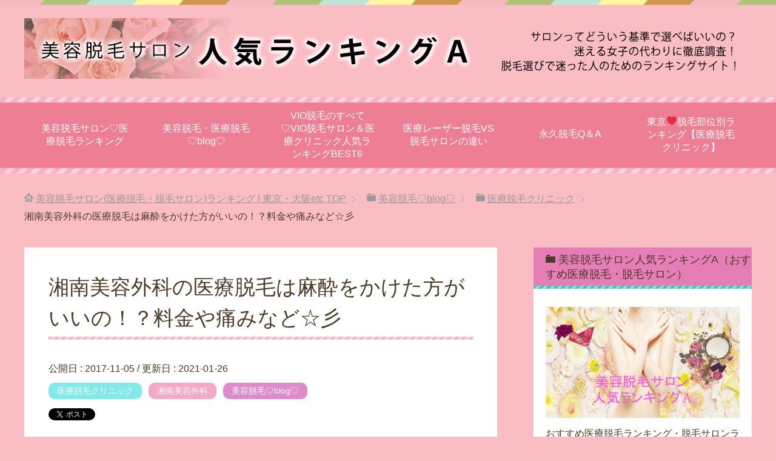

--- FILE ---
content_type: text/html; charset=UTF-8
request_url: https://datsumo-a.com/shonan-4/
body_size: 21874
content:
<!DOCTYPE html>
<html lang="ja" class="col2" itemscope itemtype="http://schema.org/Article">
<head prefix="og: http://ogp.me/ns# fb: http://ogp.me/ns/fb#">


<title>湘南美容外科の医療脱毛は麻酔をかけた方がいいの！？料金や痛みなど☆彡 | 美容脱毛サロン(医療脱毛・脱毛サロン)ランキング | 東京・大阪etc</title>
<meta charset="UTF-8">
<meta http-equiv="X-UA-Compatible" content="IE=edge">
<meta name="viewport" content="width=device-width, initial-scale=1.0">
<meta name="keywords" content="脱毛、脱毛クリニック、脱毛サロン、脱毛エステサロン、医療脱毛、VIO脱毛、脱毛効果、脱毛施術、脱毛予約、脱毛ランキング、美容脱毛ランキング,医療脱毛ランキング,ミュゼプラチナム,湘南美容外科,おすすめ医療脱毛、安い医療脱毛,医療脱毛　東京, 湘南美容外科　脱毛,医療レーザー脱毛,医療脱毛　人気,医療脱毛クリニック,湘南美容外科,美容脱毛♡blog♡,医療脱毛,湘南美容外科の脱毛,脱毛,麻酔">
<meta name="description" content="湘南美容外科の医療脱毛の施術を受けてみたいけど、痛そうで不安という方も多くいらっしゃるのではないでしょうか。 たしかに湘南美容美容外科は医療レーザーになるため、サロンよりも断然に脱毛効果を実感できますが、その分痛みが強い・・・">
<link rel="canonical" href="https://datsumo-a.com/shonan-4/" />
<link rel='dns-prefetch' href='//webfonts.sakura.ne.jp' />
<link rel='dns-prefetch' href='//secure.gravatar.com' />
<link rel='dns-prefetch' href='//s.w.org' />
<link rel="alternate" type="application/rss+xml" title="美容脱毛サロン(医療脱毛・脱毛サロン)ランキング | 東京・大阪etc &raquo; フィード" href="https://datsumo-a.com/feed/" />
<link rel="alternate" type="application/rss+xml" title="美容脱毛サロン(医療脱毛・脱毛サロン)ランキング | 東京・大阪etc &raquo; コメントフィード" href="https://datsumo-a.com/comments/feed/" />
<link rel="alternate" type="application/rss+xml" title="美容脱毛サロン(医療脱毛・脱毛サロン)ランキング | 東京・大阪etc &raquo; 湘南美容外科の医療脱毛は麻酔をかけた方がいいの！？料金や痛みなど☆彡 のコメントのフィード" href="https://datsumo-a.com/shonan-4/feed/" />
		<script type="text/javascript">
			window._wpemojiSettings = {"baseUrl":"https:\/\/s.w.org\/images\/core\/emoji\/12.0.0-1\/72x72\/","ext":".png","svgUrl":"https:\/\/s.w.org\/images\/core\/emoji\/12.0.0-1\/svg\/","svgExt":".svg","source":{"concatemoji":"https:\/\/datsumo-a.com\/wp-includes\/js\/wp-emoji-release.min.js?ver=5.4.18"}};
			/*! This file is auto-generated */
			!function(e,a,t){var n,r,o,i=a.createElement("canvas"),p=i.getContext&&i.getContext("2d");function s(e,t){var a=String.fromCharCode;p.clearRect(0,0,i.width,i.height),p.fillText(a.apply(this,e),0,0);e=i.toDataURL();return p.clearRect(0,0,i.width,i.height),p.fillText(a.apply(this,t),0,0),e===i.toDataURL()}function c(e){var t=a.createElement("script");t.src=e,t.defer=t.type="text/javascript",a.getElementsByTagName("head")[0].appendChild(t)}for(o=Array("flag","emoji"),t.supports={everything:!0,everythingExceptFlag:!0},r=0;r<o.length;r++)t.supports[o[r]]=function(e){if(!p||!p.fillText)return!1;switch(p.textBaseline="top",p.font="600 32px Arial",e){case"flag":return s([127987,65039,8205,9895,65039],[127987,65039,8203,9895,65039])?!1:!s([55356,56826,55356,56819],[55356,56826,8203,55356,56819])&&!s([55356,57332,56128,56423,56128,56418,56128,56421,56128,56430,56128,56423,56128,56447],[55356,57332,8203,56128,56423,8203,56128,56418,8203,56128,56421,8203,56128,56430,8203,56128,56423,8203,56128,56447]);case"emoji":return!s([55357,56424,55356,57342,8205,55358,56605,8205,55357,56424,55356,57340],[55357,56424,55356,57342,8203,55358,56605,8203,55357,56424,55356,57340])}return!1}(o[r]),t.supports.everything=t.supports.everything&&t.supports[o[r]],"flag"!==o[r]&&(t.supports.everythingExceptFlag=t.supports.everythingExceptFlag&&t.supports[o[r]]);t.supports.everythingExceptFlag=t.supports.everythingExceptFlag&&!t.supports.flag,t.DOMReady=!1,t.readyCallback=function(){t.DOMReady=!0},t.supports.everything||(n=function(){t.readyCallback()},a.addEventListener?(a.addEventListener("DOMContentLoaded",n,!1),e.addEventListener("load",n,!1)):(e.attachEvent("onload",n),a.attachEvent("onreadystatechange",function(){"complete"===a.readyState&&t.readyCallback()})),(n=t.source||{}).concatemoji?c(n.concatemoji):n.wpemoji&&n.twemoji&&(c(n.twemoji),c(n.wpemoji)))}(window,document,window._wpemojiSettings);
		</script>
		<style type="text/css">
img.wp-smiley,
img.emoji {
	display: inline !important;
	border: none !important;
	box-shadow: none !important;
	height: 1em !important;
	width: 1em !important;
	margin: 0 .07em !important;
	vertical-align: -0.1em !important;
	background: none !important;
	padding: 0 !important;
}
</style>
	<link rel='stylesheet' id='wp-block-library-css'  href='https://c0.wp.com/c/5.4.18/wp-includes/css/dist/block-library/style.min.css' type='text/css' media='all' />
<style id='wp-block-library-inline-css' type='text/css'>
.has-text-align-justify{text-align:justify;}
</style>
<link rel='stylesheet' id='advpsStyleSheet-css'  href='https://datsumo-a.com/wp-content/plugins/advanced-post-slider/advps-style.css?ver=5.4.18' type='text/css' media='all' />
<link rel='stylesheet' id='easingslider-css'  href='https://datsumo-a.com/wp-content/plugins/easing-slider/assets/css/public.min.css?ver=3.0.8' type='text/css' media='all' />
<link rel='stylesheet' id='toc-screen-css'  href='https://datsumo-a.com/wp-content/plugins/table-of-contents-plus/screen.min.css?ver=2106' type='text/css' media='all' />
<link rel='stylesheet' id='keni_base-css'  href='https://datsumo-a.com/wp-content/themes/keni70_wp_pretty_pink_201608271912/base.css?ver=5.4.18' type='text/css' media='all' />
<link rel='stylesheet' id='keni_rwd-css'  href='https://datsumo-a.com/wp-content/themes/keni70_wp_pretty_pink_201608271912/rwd.css?ver=5.4.18' type='text/css' media='all' />
<link rel='stylesheet' id='tablepress-default-css'  href='https://datsumo-a.com/wp-content/plugins/tablepress/css/default.min.css?ver=1.11' type='text/css' media='all' />
<link rel='stylesheet' id='social-logos-css'  href='https://c0.wp.com/p/jetpack/8.7.4/_inc/social-logos/social-logos.min.css' type='text/css' media='all' />
<link rel='stylesheet' id='jetpack_css-css'  href='https://c0.wp.com/p/jetpack/8.7.4/css/jetpack.css' type='text/css' media='all' />
<script type='text/javascript' src='https://c0.wp.com/c/5.4.18/wp-includes/js/jquery/jquery.js'></script>
<script type='text/javascript' src='https://c0.wp.com/c/5.4.18/wp-includes/js/jquery/jquery-migrate.min.js'></script>
<script type='text/javascript'>
/* <![CDATA[ */
var related_posts_js_options = {"post_heading":"h4"};
/* ]]> */
</script>
<script type='text/javascript' src='https://c0.wp.com/p/jetpack/8.7.4/_inc/build/related-posts/related-posts.min.js'></script>
<script type='text/javascript' src='//webfonts.sakura.ne.jp/js/sakurav3.js?fadein=0&#038;ver=3.1.0'></script>
<script type='text/javascript' src='https://datsumo-a.com/wp-content/plugins/advanced-post-slider/js/advps.frnt.script.js?ver=5.4.18'></script>
<script type='text/javascript' src='https://datsumo-a.com/wp-content/plugins/advanced-post-slider/bxslider/jquery.bxslider.min.js?ver=5.4.18'></script>
<script type='text/javascript' src='https://datsumo-a.com/wp-content/plugins/easing-slider/assets/js/public.min.js?ver=3.0.8'></script>
<link rel='https://api.w.org/' href='https://datsumo-a.com/wp-json/' />
<link rel="EditURI" type="application/rsd+xml" title="RSD" href="https://datsumo-a.com/xmlrpc.php?rsd" />
<link rel="wlwmanifest" type="application/wlwmanifest+xml" href="https://datsumo-a.com/wp-includes/wlwmanifest.xml" /> 
<meta name="generator" content="WordPress 5.4.18" />
<link rel='shortlink' href='https://wp.me/p7RQly-ja' />
<link rel="alternate" type="application/json+oembed" href="https://datsumo-a.com/wp-json/oembed/1.0/embed?url=https%3A%2F%2Fdatsumo-a.com%2Fshonan-4%2F" />
<link rel="alternate" type="text/xml+oembed" href="https://datsumo-a.com/wp-json/oembed/1.0/embed?url=https%3A%2F%2Fdatsumo-a.com%2Fshonan-4%2F&#038;format=xml" />
<style type="text/css">div#toc_container {background: #ffffff;border: 1px solid #aaaaaa;}div#toc_container p.toc_title {color: #ed6dac;}div#toc_container p.toc_title a,div#toc_container ul.toc_list a {color: #ed6dac;}div#toc_container p.toc_title a:hover,div#toc_container ul.toc_list a:hover {color: #ed6dac;}div#toc_container p.toc_title a:hover,div#toc_container ul.toc_list a:hover {color: #ed6dac;}div#toc_container p.toc_title a:visited,div#toc_container ul.toc_list a:visited {color: #ed6dac;}</style>
<link rel='dns-prefetch' href='//v0.wordpress.com'/>
<link rel='dns-prefetch' href='//i0.wp.com'/>
<link rel='dns-prefetch' href='//i1.wp.com'/>
<link rel='dns-prefetch' href='//i2.wp.com'/>
<link rel='dns-prefetch' href='//c0.wp.com'/>
<style type='text/css'>img#wpstats{display:none}</style>
<!-- Jetpack Open Graph Tags -->
<meta property="og:type" content="article" />
<meta property="og:title" content="湘南美容外科の医療脱毛は麻酔をかけた方がいいの！？料金や痛みなど☆彡" />
<meta property="og:url" content="https://datsumo-a.com/shonan-4/" />
<meta property="og:description" content="湘南美容外科の医療脱毛の施術を受けてみたいけど、痛そうで不安という方も多くいらっしゃるのではないでしょうか。 &hellip;" />
<meta property="article:published_time" content="2017-11-05T01:22:50+00:00" />
<meta property="article:modified_time" content="2021-01-25T22:51:23+00:00" />
<meta property="og:site_name" content="美容脱毛サロン(医療脱毛・脱毛サロン)ランキング | 東京・大阪etc" />
<meta property="og:image" content="https://i2.wp.com/datsumo-a.com/wp-content/uploads/2017/11/fuiaia-03.jpg?fit=1024%2C755&amp;ssl=1" />
<meta property="og:image:width" content="1024" />
<meta property="og:image:height" content="755" />
<meta property="og:image:alt" content="湘南美容外科　脱毛　麻酔" />
<meta property="og:locale" content="ja_JP" />
<meta name="twitter:creator" content="@datsumoA" />
<meta name="twitter:text:title" content="湘南美容外科の医療脱毛は麻酔をかけた方がいいの！？料金や痛みなど☆彡" />
<meta name="twitter:image" content="https://i2.wp.com/datsumo-a.com/wp-content/uploads/2017/11/fuiaia-03.jpg?fit=1024%2C755&#038;ssl=1&#038;w=640" />
<meta name="twitter:image:alt" content="湘南美容外科　脱毛　麻酔" />
<meta name="twitter:card" content="summary_large_image" />

<!-- End Jetpack Open Graph Tags -->
<!-- Facebook Pixel Code -->
<script>
  !function(f,b,e,v,n,t,s)
  {if(f.fbq)return;n=f.fbq=function(){n.callMethod?
  n.callMethod.apply(n,arguments):n.queue.push(arguments)};
  if(!f._fbq)f._fbq=n;n.push=n;n.loaded=!0;n.version='2.0';
  n.queue=[];t=b.createElement(e);t.async=!0;
  t.src=v;s=b.getElementsByTagName(e)[0];
  s.parentNode.insertBefore(t,s)}(window, document,'script',
  'https://connect.facebook.net/en_US/fbevents.js');
  fbq('init', '264575524836125');
  fbq('track', 'PageView');
</script>
<noscript><img height="1" width="1" style="display:none"
  src="https://www.facebook.com/tr?id=264575524836125&ev=PageView&noscript=1"
/></noscript>
<!-- End Facebook Pixel Code --><link rel="icon" href="https://i1.wp.com/datsumo-a.com/wp-content/uploads/2016/09/cropped-bjewelry-1.jpg?fit=32%2C32&#038;ssl=1" sizes="32x32" />
<link rel="icon" href="https://i1.wp.com/datsumo-a.com/wp-content/uploads/2016/09/cropped-bjewelry-1.jpg?fit=192%2C192&#038;ssl=1" sizes="192x192" />
<link rel="apple-touch-icon" href="https://i1.wp.com/datsumo-a.com/wp-content/uploads/2016/09/cropped-bjewelry-1.jpg?fit=180%2C180&#038;ssl=1" />
<meta name="msapplication-TileImage" content="https://i1.wp.com/datsumo-a.com/wp-content/uploads/2016/09/cropped-bjewelry-1.jpg?fit=270%2C270&#038;ssl=1" />

<!--OGP-->
<meta property="og:type" content="article" />
<meta property="og:url" content="https://datsumo-a.com/shonan-4/" />
<meta property="og:title" content="湘南美容外科の医療脱毛は麻酔をかけた方がいいの！？料金や痛みなど☆彡 | 美容脱毛サロン(医療脱毛・脱毛サロン)ランキング | 東京・大阪etc" />
<meta property="og:description" content="湘南美容外科の医療脱毛の施術を受けてみたいけど、痛そうで不安という方も多くいらっしゃるのではないでしょうか。 たしかに湘南美容美容外科は医療レーザーになるため、サロンよりも断然に脱毛効果を実感できますが、その分痛みが強い・・・" />
<meta property="og:site_name" content="美容脱毛サロン(医療脱毛・脱毛サロン)ランキング | 東京・大阪etc" />
<meta property="og:image" content="https://i2.wp.com/datsumo-a.com/wp-content/uploads/2017/11/fuiaia-03.jpg?fit=1024%2C755&amp;ssl=1" />
<meta property="og:locale" content="ja_JP" />
<!--OGP-->

<!--microdata-->
<meta itemprop="name" content="湘南美容外科の医療脱毛は麻酔をかけた方がいいの！？料金や痛みなど☆彡 | 美容脱毛サロン(医療脱毛・脱毛サロン)ランキング | 東京・大阪etc" />
<meta itemprop="description" content="湘南美容外科の医療脱毛の施術を受けてみたいけど、痛そうで不安という方も多くいらっしゃるのではないでしょうか。 たしかに湘南美容美容外科は医療レーザーになるため、サロンよりも断然に脱毛効果を実感できますが、その分痛みが強い・・・" />
<meta itemprop="image" content="https://i2.wp.com/datsumo-a.com/wp-content/uploads/2017/11/fuiaia-03.jpg?fit=1024%2C755&amp;ssl=1" />
<!--microdata-->
<!--[if lt IE 9]><script src="https://datsumo-a.com/wp-content/themes/keni70_wp_pretty_pink_201608271912/js/html5.js"></script><![endif]-->
<meta name="google-site-verification" content="HOzWgdLCw2Zj58lmJBH3GZjLmtu4qQ-ngBWCqWo0BX0" />

<script>
(function(i,s,o,g,r,a,m){i['GoogleAnalyticsObject']=r;i[r]=i[r]||function(){
(i[r].q=i[r].q||[]).push(arguments)},i[r].l=1*new Date();a=s.createElement(o),
m=s.getElementsByTagName(o)[0];a.async=1;a.src=g;m.parentNode.insertBefore(a,m)
})(window,document,'script','https://www.google-analytics.com/analytics.js','ga');

ga('create', 'UA-91476532-3', 'auto');
ga('send', 'pageview');

</script>

<!-- Facebook Pixel Code -->
<script>
!function(f,b,e,v,n,t,s)
{if(f.fbq)return;n=f.fbq=function(){n.callMethod?
n.callMethod.apply(n,arguments):n.queue.push(arguments)};
if(!f._fbq)f._fbq=n;n.push=n;n.loaded=!0;n.version='2.0';
n.queue=[];t=b.createElement(e);t.async=!0;
t.src=v;s=b.getElementsByTagName(e)[0];
s.parentNode.insertBefore(t,s)}(window,document,'script',
'https://connect.facebook.net/en_US/fbevents.js');
fbq('init', '174044909788739'); 
fbq('track', 'PageView');
fbq('track', 'ViewContent');
</script>
<noscript>
<img height="1" width="1" 
src="https://www.facebook.com/tr?id=174044909788739&ev=PageView
&noscript=1"/>
</noscript>
<!-- End Facebook Pixel Code -->
<script data-ad-client="ca-pub-7909576947667122" async src="https://pagead2.googlesyndication.com/pagead/js/adsbygoogle.js"></script>

</head>
	<body data-rsssl=1 class="post-template-default single single-post postid-1188 single-format-standard">

	
	<div class="container">
		<header id="top" class="site-header ">	
		<div class="site-header-in">
			<div class="site-header-conts">
				<p class="site-title"><a href="https://datsumo-a.com"><img src="https://datsumo-a.com/wp-content/uploads/2017/06/top_img02.jpg" alt="美容脱毛サロン(医療脱毛・脱毛サロン)ランキング | 東京・大阪etc" /></a></p>
			</div>
		</div>
		<!--▼グローバルナビ-->
		<nav class="global-nav">
			<div class="global-nav-in">
				<div class="global-nav-panel"><span class="btn-global-nav icon-gn-menu">メニュー</span></div>
				<ul id="menu">
				<li class="menu-item menu-item-type-post_type menu-item-object-page menu-item-home menu-item-34"><a href="https://datsumo-a.com/">美容脱毛サロン♡医療脱毛ランキング</a></li>
<li class="menu-item menu-item-type-post_type menu-item-object-page current_page_parent menu-item-790"><a href="https://datsumo-a.com/blog/">美容脱毛・医療脱毛♡blog♡</a></li>
<li class="menu-item menu-item-type-post_type menu-item-object-post menu-item-has-children menu-item-953"><a href="https://datsumo-a.com/vio/">VIO脱毛のすべて♡VIO脱毛サロン＆医療クリニック人気ランキングBEST6</a>
<ul class="sub-menu">
	<li class="menu-item menu-item-type-taxonomy menu-item-object-category menu-item-954"><a href="https://datsumo-a.com/category/vio/">VIO脱毛</a></li>
</ul>
</li>
<li class="menu-item menu-item-type-post_type menu-item-object-post menu-item-2731"><a href="https://datsumo-a.com/koramu3/">医療レーザー脱毛VS脱毛サロンの違い</a></li>
<li class="menu-item menu-item-type-post_type menu-item-object-post menu-item-has-children menu-item-2732"><a href="https://datsumo-a.com/permanent-hair-removal/">永久脱毛Q＆A</a>
<ul class="sub-menu">
	<li class="menu-item menu-item-type-taxonomy menu-item-object-category menu-item-2753"><a href="https://datsumo-a.com/category/depilation/">脱毛の基礎知識</a></li>
</ul>
</li>
<li class="menu-item menu-item-type-post_type menu-item-object-post menu-item-2752"><a href="https://datsumo-a.com/tokyo-clinic-ranking4/">東京❤脱毛部位別ランキング【医療脱毛クリニック】</a></li>
				</ul>
			</div>
		</nav>
		<!--▲グローバルナビ-->
		</header>
<!--▲サイトヘッダー-->
<div class="main-body">
<div class="main-body-in">

<nav class="breadcrumbs">
<ol class="breadcrumbs-in" itemscope itemtype="http://schema.org/BreadcrumbList">
<li class="bcl-first" itemprop="itemListElement" itemscope itemtype="http://schema.org/ListItem">
	<a itemprop="item" href="https://datsumo-a.com"><span itemprop="name">美容脱毛サロン(医療脱毛・脱毛サロン)ランキング | 東京・大阪etc</span> TOP</a>
	<meta itemprop="position" content="1" />
</li>
<li itemprop="itemListElement" itemscope itemtype="http://schema.org/ListItem">
	<a itemprop="item" href="https://datsumo-a.com/blog/"><span itemprop="name">美容脱毛♡blog♡</span></a>
	<meta itemprop="position" content="2" />
</li>
<li itemprop="itemListElement" itemscope itemtype="http://schema.org/ListItem">
	<a itemprop="item" href="https://datsumo-a.com/category/%e5%8c%bb%e7%99%82%e8%84%b1%e6%af%9b%e3%82%af%e3%83%aa%e3%83%8b%e3%83%83%e3%82%af/"><span itemprop="name">医療脱毛クリニック</span></a>
	<meta itemprop="position" content="3" />
</li>
<li class="bcl-last">湘南美容外科の医療脱毛は麻酔をかけた方がいいの！？料金や痛みなど☆彡</li>
</ol>
</nav>
	
	<!--▼メインコンテンツ-->
	<main>
	<div class="main-conts">

		<!--記事-->
		<article id="post-1188" class="section-wrap post-1188 post type-post status-publish format-standard has-post-thumbnail category-10 category-shonan category-beauty-blog tag-14 tag-19 tag-16 tag-146">
			<div class="section-in">

			<header class="article-header">
				<h1 class="section-title" itemprop="headline">湘南美容外科の医療脱毛は麻酔をかけた方がいいの！？料金や痛みなど☆彡</h1>
				<p class="post-date">公開日 : <time datetime="2017-11-05" itemprop="datePublished" content="2017-11-05" >2017-11-05</time> / 更新日 : <time datetime="2021-01-26" itemprop="dateModified" content="2021-01-26">2021-01-26</time></p>
								<div class="post-cat">
<span class="cat cat010" style="background-color: #84e9eb;"><a href="https://datsumo-a.com/category/%e5%8c%bb%e7%99%82%e8%84%b1%e6%af%9b%e3%82%af%e3%83%aa%e3%83%8b%e3%83%83%e3%82%af/" style="color: #FFF;">医療脱毛クリニック</a></span>
<span class="cat cat005" style="background-color: #f3aac7;"><a href="https://datsumo-a.com/category/%e5%8c%bb%e7%99%82%e8%84%b1%e6%af%9b%e3%82%af%e3%83%aa%e3%83%8b%e3%83%83%e3%82%af/shonan/" style="color: #FFF;">湘南美容外科</a></span>
<span class="cat cat002" style="background-color: #dd8bca;"><a href="https://datsumo-a.com/category/beauty-blog/" style="color: #ffffff;">美容脱毛♡blog♡</a></span>

</div>
				<aside class="sns-list">
<ul>
<li class="sb-tweet">
<a href="https://twitter.com/share" class="twitter-share-button" data-lang="ja">ツイート</a>
</li>
<li class="sb-hatebu">
<a href="http://b.hatena.ne.jp/entry/" class="hatena-bookmark-button" data-hatena-bookmark-layout="simple-balloon" title="Add this entry to Hatena Bookmark."><img src="https://b.st-hatena.com/images/entry-button/button-only@2x.png" alt="Add this entry to Hatena Bookmark." width="20" height="20" style="border: none;" /></a>
</li>
<li class="sb-fb-like">
<div class="fb-like" data-width="110" data-layout="button_count" data-action="like" data-show-faces="false" data-share="false"></div>
</li>
<li class="sb-gplus">
<div class="g-plusone" data-size="medium"></div></li>
</ul>
</aside>
			</header>

			<div class="article-body">
			<p><img data-attachment-id="737" data-permalink="https://datsumo-a.com/vio/datsumo-a-com-027/" data-orig-file="https://i1.wp.com/datsumo-a.com/wp-content/uploads/2017/05/datsumo-a.com-027-e1509828751872.jpg?fit=650%2C284&amp;ssl=1" data-orig-size="650,284" data-comments-opened="0" data-image-meta="{&quot;aperture&quot;:&quot;0&quot;,&quot;credit&quot;:&quot;&quot;,&quot;camera&quot;:&quot;&quot;,&quot;caption&quot;:&quot;&quot;,&quot;created_timestamp&quot;:&quot;0&quot;,&quot;copyright&quot;:&quot;&quot;,&quot;focal_length&quot;:&quot;0&quot;,&quot;iso&quot;:&quot;0&quot;,&quot;shutter_speed&quot;:&quot;0&quot;,&quot;title&quot;:&quot;&quot;,&quot;orientation&quot;:&quot;0&quot;}" data-image-title="湘南美容外科　脱毛　麻酔" data-image-description="" data-medium-file="https://i1.wp.com/datsumo-a.com/wp-content/uploads/2017/05/datsumo-a.com-027-e1509828751872.jpg?fit=300%2C131&amp;ssl=1" data-large-file="https://i1.wp.com/datsumo-a.com/wp-content/uploads/2017/05/datsumo-a.com-027-e1509828751872.jpg?fit=650%2C284&amp;ssl=1" class="aligncenter size-full wp-image-737" src="https://i1.wp.com/datsumo-a.com/wp-content/uploads/2017/05/datsumo-a.com-027-e1509828751872.jpg?resize=650%2C284&#038;ssl=1" alt="湘南美容外科　脱毛　麻酔" width="650" height="284" data-recalc-dims="1" /></p>
<p>湘南美容外科の医療脱毛の施術を受けてみたいけど、痛そうで不安という方も多くいらっしゃるのではないでしょうか。</p>
<p>たしかに湘南美容美容外科は医療レーザーになるため、サロンよりも断然に脱毛効果を実感できますが、その分痛みが強いといわれています。</p>
<p>それは、脱毛サロンで使われている脱毛機器に比べて、医療レーザーは出力が高いからです。</p>
<p>そんな悩みを解消してくれるのが、麻酔なんです！</p>
<p>湘南美容外科の麻酔は、脱毛で痛みに耐えきれない方のためにオプションで<span style="color: #ff00ff; background-color: #ffff99; font-size: 14pt;">『笑気麻酔』</span>を追加することができます。</p>
<p>麻酔をすることで敏感肌の方でも痛みが和らぐので安心ですね♪</p>
<p>そこで今回は、<strong>湘南美容外科の麻酔</strong>についてご紹介しますので、脱毛の痛みに悩んでいる方は是非参考にチェックしてみてくださいね💕</p>
<p><span style="color: #ff99cc;">湘南美容外科は、脱毛のときも麻酔があるから痛くなくて安心。✧♡</span></p>
<p><a href="https://t.afi-b.com/visit.php?guid=ON&amp;a=935208-h953726&amp;p=s570480K">＞＞湘南美容外科の公式サイトはコチラ</a></p>
<div id="toc_container" class="no_bullets"><p class="toc_title">目次</p><ul class="toc_list"><li><a href="#i"><span class="toc_number toc_depth_1">1</span> 湘南美容外科の医療脱毛の特徴。✧♡</a><ul><li><a href="#7"><span class="toc_number toc_depth_2">1.1</span> 湘南美容外科の7つの特徴</a></li></ul></li><li><a href="#i-2"><span class="toc_number toc_depth_1">2</span> 湘南美容外科の脱毛の痛みはどれくらいなの！？。✧♡</a><ul><li><a href="#i-3"><span class="toc_number toc_depth_2">2.1</span> ①脱毛の痛みはどれくらいなの？</a></li><li><a href="#i-4"><span class="toc_number toc_depth_2">2.2</span> ②痛みの原因は脱毛機器の違い</a></li><li><a href="#i-5"><span class="toc_number toc_depth_2">2.3</span> ③脱毛の回数を重ねるごとに痛みが和らぐ</a></li><li><a href="#i-6"><span class="toc_number toc_depth_2">2.4</span> ④毛が太く濃い部分は痛みが強い</a></li></ul></li><li><a href="#i-7"><span class="toc_number toc_depth_1">3</span> こんな方に湘南美容外科の麻酔がおすすめ。✧♡</a><ul><li><a href="#i-8"><span class="toc_number toc_depth_2">3.1</span> こんな方に湘南美容外科の麻酔がおすすめ</a></li></ul></li><li><a href="#i-9"><span class="toc_number toc_depth_1">4</span> 湘南美容外科の脱毛はどこの部位に麻酔するの？。✧♡</a><ul><li><a href="#VIO"><span class="toc_number toc_depth_2">4.1</span> ①VIO脱毛</a></li><li><a href="#i-10"><span class="toc_number toc_depth_2">4.2</span> ②脇脱毛</a></li><li><a href="#i-11"><span class="toc_number toc_depth_2">4.3</span> ③顔脱毛</a></li></ul></li><li><a href="#i-12"><span class="toc_number toc_depth_1">5</span> 湘南美容外科の医療脱毛～笑気麻酔で脱毛も痛くない！</a><ul><li><a href="#i-13"><span class="toc_number toc_depth_2">5.1</span> 湘南美容外科の笑気麻酔</a></li></ul></li><li><a href="#i-14"><span class="toc_number toc_depth_1">6</span> 湘南美容外科の医療脱毛～麻酔料金は！？。✧♡</a></li><li><a href="#i-15"><span class="toc_number toc_depth_1">7</span> 湘南美容外科の医療脱毛～麻酔の体験口コミ。✧♡</a></li><li><a href="#i-16"><span class="toc_number toc_depth_1">8</span> 痛くない医療脱毛するなら湘南美容外科で麻酔をしよう。✧♡</a><ul><li><a href="#i-17"><span class="toc_number toc_depth_2">8.1</span> 笑気麻酔ができる湘南美容外科で予約</a></li></ul></li></ul></div>
<h2><span id="i">湘南美容外科の医療脱毛の特徴。✧♡</span></h2>
<p><img data-attachment-id="374" data-permalink="https://datsumo-a.com/vio-hair-removal/b-001/" data-orig-file="https://i2.wp.com/datsumo-a.com/wp-content/uploads/2017/03/b-001.png?fit=500%2C202&amp;ssl=1" data-orig-size="500,202" data-comments-opened="1" data-image-meta="{&quot;aperture&quot;:&quot;0&quot;,&quot;credit&quot;:&quot;&quot;,&quot;camera&quot;:&quot;&quot;,&quot;caption&quot;:&quot;&quot;,&quot;created_timestamp&quot;:&quot;0&quot;,&quot;copyright&quot;:&quot;&quot;,&quot;focal_length&quot;:&quot;0&quot;,&quot;iso&quot;:&quot;0&quot;,&quot;shutter_speed&quot;:&quot;0&quot;,&quot;title&quot;:&quot;&quot;,&quot;orientation&quot;:&quot;0&quot;}" data-image-title="湘南美容外科クリニック　VIO医療脱毛　ランキング" data-image-description="" data-medium-file="https://i2.wp.com/datsumo-a.com/wp-content/uploads/2017/03/b-001.png?fit=300%2C121&amp;ssl=1" data-large-file="https://i2.wp.com/datsumo-a.com/wp-content/uploads/2017/03/b-001.png?fit=500%2C202&amp;ssl=1" class="aligncenter wp-image-374 size-full" src="https://i2.wp.com/datsumo-a.com/wp-content/uploads/2017/03/b-001.png?resize=500%2C202&#038;ssl=1" alt="湘南美容外科の医療脱毛" width="500" height="202" srcset="https://i2.wp.com/datsumo-a.com/wp-content/uploads/2017/03/b-001.png?w=500&amp;ssl=1 500w, https://i2.wp.com/datsumo-a.com/wp-content/uploads/2017/03/b-001.png?resize=300%2C121&amp;ssl=1 300w" sizes="(max-width: 500px) 100vw, 500px" data-recalc-dims="1" /></p>
<p>モデルや芸能人も通う湘南美容外科とは、美容整形や脂肪吸引・医療脱毛などをはじめとした美容整形のクリニックです。</p>
<p>湘南美容外科の脱毛では、医療レーザー脱毛を採用しており、医療脱毛なのにリーズナブルな価格で、高い脱毛効果を半永久的に得られます。</p>
<p><span style="font-size: 14pt;">早く脱毛効果を得られて、永久脱毛が可能！！</span></p>
<p>例えば脇脱毛だと、驚きの<span style="color: #ff0000; background-color: #ffff99;">1回5,00円＆6回2,500円</span>で体験できてしまうのです。(2021年1月時点)</p>
<p>湘南美容外科は最大手のクリニックなので、高い技術や効果に期待でき、信頼できるクリニックが特徴ですよ💕</p>
<h3><span id="7"><span style="background-color: #ff99cc;">湘南美容外科の7つの特徴</span></span></h3>
<p><img class="aligncenter size-full wp-image-797" src="https://i2.wp.com/datsumo-a.com/wp-content/uploads/2017/05/datsumo-a.com-038.gif?resize=250%2C200&#038;ssl=1" alt="湘南美容外科　脱毛" width="250" height="200" data-recalc-dims="1" /></p>
<ol>
<li><span style="color: #f57fc2;">脱毛技術に精通した看護師が施術するので安心♪</span></li>
<li><span style="color: #f57fc2;">最新医療レーザー使用なので、安全・確実・短時間で脱毛完了</span></li>
<li><span style="color: #f57fc2;">予約が取りやすいので、通いやすい</span></li>
<li><span style="color: #f57fc2;">忙しい方でも通い続けられる、コース消化の有効期限なし</span></li>
<li><span style="color: #f57fc2;">返金システムがあるから安心できる♪</span></li>
<li><span style="color: #f57fc2;">医療脱毛症例数200万以上の確かな実績</span></li>
<li><span style="color: #f57fc2;">痛みに弱い方でも安心！医療機関だからできる安心麻酔をご用意</span></li>
</ol>
<p>湘南美容外科は、全国海外で100院以上展開している最大手美容外科皮膚科なので、どこよりも医療脱毛を安く施術することができるのが嬉しいですね♡</p>
<p><a href="https://t.afi-b.com/visit.php?guid=ON&amp;a=935208-h953726&amp;p=s570480K">＞＞湘南美容外科の公式サイトはコチラ</a></p>
<h2><span id="i-2">湘南美容外科の脱毛の痛みはどれくらいなの！？。✧♡</span></h2>
<p><img data-attachment-id="3811" data-permalink="https://datsumo-a.com/shonan/pexels-photo-709790/" data-orig-file="https://i0.wp.com/datsumo-a.com/wp-content/uploads/2017/11/pexels-photo-709790.jpeg?fit=500%2C750&amp;ssl=1" data-orig-size="500,750" data-comments-opened="0" data-image-meta="{&quot;aperture&quot;:&quot;0&quot;,&quot;credit&quot;:&quot;&quot;,&quot;camera&quot;:&quot;&quot;,&quot;caption&quot;:&quot;&quot;,&quot;created_timestamp&quot;:&quot;0&quot;,&quot;copyright&quot;:&quot;&quot;,&quot;focal_length&quot;:&quot;0&quot;,&quot;iso&quot;:&quot;0&quot;,&quot;shutter_speed&quot;:&quot;0&quot;,&quot;title&quot;:&quot;&quot;,&quot;orientation&quot;:&quot;0&quot;}" data-image-title="湘南美容外科の医療脱毛の口コミレポを徹底調査☆彡脇,vio,顔など。" data-image-description="" data-medium-file="https://i0.wp.com/datsumo-a.com/wp-content/uploads/2017/11/pexels-photo-709790.jpeg?fit=200%2C300&amp;ssl=1" data-large-file="https://i0.wp.com/datsumo-a.com/wp-content/uploads/2017/11/pexels-photo-709790.jpeg?fit=500%2C750&amp;ssl=1" class="aligncenter size-medium wp-image-3811" src="https://i1.wp.com/datsumo-a.com/wp-content/uploads/2017/11/pexels-photo-709790-200x300.jpeg?resize=200%2C300&#038;ssl=1" alt="湘南美容外科の医療脱毛の口コミレポを徹底調査☆彡脇,vio,顔など。" width="200" height="300" srcset="https://i0.wp.com/datsumo-a.com/wp-content/uploads/2017/11/pexels-photo-709790.jpeg?resize=200%2C300&amp;ssl=1 200w, https://i0.wp.com/datsumo-a.com/wp-content/uploads/2017/11/pexels-photo-709790.jpeg?w=500&amp;ssl=1 500w" sizes="(max-width: 200px) 100vw, 200px" data-recalc-dims="1" /></p>
<p>湘南美容外科に限らず、どこのクリニックやサロンでもどうしても<span style="color: #ff0000; background-color: #ffff99; font-size: 14pt;">『痛み』</span>を伴います。</p>
<p>痛みがほとんど感じないとうたっているクリニックなどもありますが、いくら痛みに強い人でも多少痛みの刺激は感じてしまうのです。</p>
<h3><span id="i-3"><span style="background-color: #ff99cc;">①脱毛の痛みはどれくらいなの？</span></span></h3>
<p><img data-attachment-id="1194" data-permalink="https://datsumo-a.com/shonan-4/karakon1/" data-orig-file="https://i0.wp.com/datsumo-a.com/wp-content/uploads/2017/11/karakon1.jpg?fit=1600%2C1200&amp;ssl=1" data-orig-size="1600,1200" data-comments-opened="0" data-image-meta="{&quot;aperture&quot;:&quot;0&quot;,&quot;credit&quot;:&quot;&quot;,&quot;camera&quot;:&quot;&quot;,&quot;caption&quot;:&quot;&quot;,&quot;created_timestamp&quot;:&quot;0&quot;,&quot;copyright&quot;:&quot;&quot;,&quot;focal_length&quot;:&quot;0&quot;,&quot;iso&quot;:&quot;0&quot;,&quot;shutter_speed&quot;:&quot;0&quot;,&quot;title&quot;:&quot;&quot;,&quot;orientation&quot;:&quot;0&quot;}" data-image-title="湘南美容外科の脱毛～途中で解約や返金はできるの？" data-image-description="" data-medium-file="https://i0.wp.com/datsumo-a.com/wp-content/uploads/2017/11/karakon1.jpg?fit=300%2C225&amp;ssl=1" data-large-file="https://i0.wp.com/datsumo-a.com/wp-content/uploads/2017/11/karakon1.jpg?fit=1024%2C768&amp;ssl=1" class="aligncenter wp-image-1194 size-medium" src="https://i2.wp.com/datsumo-a.com/wp-content/uploads/2017/11/karakon1-300x225.jpg?resize=300%2C225&#038;ssl=1" alt="湘南美容外科の脱毛　脱毛の痛みはどれくらいなの？" width="300" height="225" srcset="https://i0.wp.com/datsumo-a.com/wp-content/uploads/2017/11/karakon1.jpg?resize=300%2C225&amp;ssl=1 300w, https://i0.wp.com/datsumo-a.com/wp-content/uploads/2017/11/karakon1.jpg?resize=768%2C576&amp;ssl=1 768w, https://i0.wp.com/datsumo-a.com/wp-content/uploads/2017/11/karakon1.jpg?resize=1024%2C768&amp;ssl=1 1024w, https://i0.wp.com/datsumo-a.com/wp-content/uploads/2017/11/karakon1.jpg?w=1600&amp;ssl=1 1600w" sizes="(max-width: 300px) 100vw, 300px" data-recalc-dims="1" /></p>
<p>私も湘南美容外科の脱毛に通ってますが、とても敏感肌なので、痛かったです(笑)</p>
<p>わき脱毛など周りから徐々に中央にかけて照射していきますが必死に我慢しました💦</p>
<p>よく<span style="color: #ff00ff;">『輪ゴムでパチンと弾かれたような痛み』</span>といいますがまさにその通り。。。</p>
<p>もちろん個人差はあるので、思ったよりもあまり痛くなかったという口コミも多いです！！</p>
<h4><span style="background-color: #ffff99;">痛みをあまり感じなかった口コミ</span></h4>
<ul>
<li>太い毛が生えている部分は、チクっとしてそれ以外は全然痛くないです。</li>
<li>初めはかなり痛かったけれど、通っている内に痛みをは無くなってきました。</li>
<li>痛いというより痛気持ちいい感じで全然平気でした。</li>
<li>普通に毛抜きで毛を抜いて『痛っ！』と思う痛みと一緒でした。</li>
</ul>
<h4><span style="background-color: #ffff99;">痛みを感じた口コミ</span></h4>
<ul>
<li>痛すぎて毎回気合いで我慢しています。</li>
<li>息が止まるほど痛くて涙目になりながら脱毛施術を受けていました。</li>
<li>全身脱毛をしましたが、脇脱毛とVIO脱毛が激痛でした。</li>
<li>痛みに耐えきれなかったので麻酔で和らいで脱毛施術してました。</li>
</ul>
<p>このように痛みの感じ方にはかなり個人差があり、一概に「痛みはこれくらい」とは言い切れません。</p>
<p>ただし最初はびっくりしましたが、我慢できない痛みでもなかったので慣れれば平気になってきますよ☺</p>
<h3><span id="i-4"><span style="background-color: #ff99cc;">②痛みの原因は脱毛機器の違い</span></span></h3>
<p><img data-attachment-id="797" data-permalink="https://datsumo-a.com/vio/datsumo-a-com-038/" data-orig-file="https://i2.wp.com/datsumo-a.com/wp-content/uploads/2017/05/datsumo-a.com-038.gif?fit=250%2C200&amp;ssl=1" data-orig-size="250,200" data-comments-opened="0" data-image-meta="{&quot;aperture&quot;:&quot;0&quot;,&quot;credit&quot;:&quot;&quot;,&quot;camera&quot;:&quot;&quot;,&quot;caption&quot;:&quot;&quot;,&quot;created_timestamp&quot;:&quot;0&quot;,&quot;copyright&quot;:&quot;&quot;,&quot;focal_length&quot;:&quot;0&quot;,&quot;iso&quot;:&quot;0&quot;,&quot;shutter_speed&quot;:&quot;0&quot;,&quot;title&quot;:&quot;&quot;,&quot;orientation&quot;:&quot;0&quot;}" data-image-title="④初診料・再診料無料！一年間の無償照射付きで無料サービス充実" data-image-description="" data-medium-file="https://i2.wp.com/datsumo-a.com/wp-content/uploads/2017/05/datsumo-a.com-038.gif?fit=250%2C200&amp;ssl=1" data-large-file="https://i2.wp.com/datsumo-a.com/wp-content/uploads/2017/05/datsumo-a.com-038.gif?fit=250%2C200&amp;ssl=1" class="aligncenter wp-image-797 size-full" src="https://i2.wp.com/datsumo-a.com/wp-content/uploads/2017/05/datsumo-a.com-038.gif?resize=250%2C200&#038;ssl=1" alt="湘南美容外科の脱毛　痛みの原因は脱毛機器の違い" width="250" height="200" data-recalc-dims="1" /></p>
<p>湘南美容外科などの医療機関では、ミュゼプラチナムやキレイモなどのエステサロンと違い、<span style="text-decoration: underline;">医療用のために開発された高性能な脱毛機器を使用</span>することができます。</p>
<p>脱毛とは、<span style="text-decoration: underline;">光線を毛根にある<span style="color: #ff0000; text-decoration: underline;">細胞組織</span>に照射し、破壊することで新たな毛が生える機能自体を奪う行為</span>なので、その際に照射する<span style="font-size: 14pt;">光線</span>が強力であればあるほど、高い脱毛効果とともに、強い痛みを伴ってしまうのです(+_+)</p>
<p>すなわち、脱毛とは<span style="font-size: 14pt; color: #ff00ff; background-color: #ffff99;">『強い痛み＝高い効果』</span>というわけです。</p>
<p>高い効果を得ることが出来る湘南美容外科などの医療レーザー脱毛であれば、より短時間で脱毛を完了させることができます💕</p>
<h3><span id="i-5"><span style="background-color: #ff99cc;">③脱毛の回数を重ねるごとに痛みが和らぐ</span></span></h3>
<p><img data-attachment-id="1161" data-permalink="https://datsumo-a.com/shonan-2/09868639a87dae8fb94f3fe03370e513/" data-orig-file="https://i1.wp.com/datsumo-a.com/wp-content/uploads/2017/11/09868639a87dae8fb94f3fe03370e513.jpg?fit=530%2C639&amp;ssl=1" data-orig-size="530,639" data-comments-opened="0" data-image-meta="{&quot;aperture&quot;:&quot;0&quot;,&quot;credit&quot;:&quot;&quot;,&quot;camera&quot;:&quot;&quot;,&quot;caption&quot;:&quot;&quot;,&quot;created_timestamp&quot;:&quot;0&quot;,&quot;copyright&quot;:&quot;&quot;,&quot;focal_length&quot;:&quot;0&quot;,&quot;iso&quot;:&quot;0&quot;,&quot;shutter_speed&quot;:&quot;0&quot;,&quot;title&quot;:&quot;&quot;,&quot;orientation&quot;:&quot;0&quot;}" data-image-title="脱毛の回数を重ねるごとに痛みが和らぐ" data-image-description="" data-medium-file="https://i1.wp.com/datsumo-a.com/wp-content/uploads/2017/11/09868639a87dae8fb94f3fe03370e513.jpg?fit=249%2C300&amp;ssl=1" data-large-file="https://i1.wp.com/datsumo-a.com/wp-content/uploads/2017/11/09868639a87dae8fb94f3fe03370e513.jpg?fit=530%2C639&amp;ssl=1" class="aligncenter wp-image-1161 size-medium" src="https://i0.wp.com/datsumo-a.com/wp-content/uploads/2017/11/09868639a87dae8fb94f3fe03370e513-249x300.jpg?resize=249%2C300&#038;ssl=1" alt="湘南美容外科　脱毛の回数を重ねるごとに痛みが和らぐ" width="249" height="300" srcset="https://i1.wp.com/datsumo-a.com/wp-content/uploads/2017/11/09868639a87dae8fb94f3fe03370e513.jpg?resize=249%2C300&amp;ssl=1 249w, https://i1.wp.com/datsumo-a.com/wp-content/uploads/2017/11/09868639a87dae8fb94f3fe03370e513.jpg?w=530&amp;ssl=1 530w" sizes="(max-width: 249px) 100vw, 249px" data-recalc-dims="1" /></p>
<p>湘南美容外科のレーザー脱毛は、サロンよりも脱毛機器の出力レベルが高いので、効き目は非常に効果ありますがその分痛みも強いです。</p>
<p>またレーザー脱毛の痛みは、主に<span style="text-decoration: underline;">レーザーの光が体毛のメラニンと作用して熱エネルギーが生じる際に起こる</span>もの。</p>
<p>そのため脱毛は、<span style="color: #ff0000; font-size: 14pt;">回数を重ねるごとに毛の量も薄く減ってくるので、痛みがだんだん和らいできます。</span></p>
<p>実際に、初めは歯を食いしばるほどの痛みを感じていた方でも、脱毛完了の少し前には無痛で脱毛施術を受けることができるんですよ。</p>
<h3><span id="i-6"><span style="background-color: #ff99cc;">④毛が太く濃い部分は痛みが強い</span></span></h3>
<p><img data-attachment-id="726" data-permalink="https://datsumo-a.com/vio2/%e7%be%8e%e5%ae%b9%e3%80%80%e5%a5%b3%e6%80%a7%e3%80%80%ef%bc%90%ef%bc%90%ef%bc%94-1-148x150/" data-orig-file="https://i0.wp.com/datsumo-a.com/wp-content/uploads/2017/05/4b99230766ad29e82965c607961f88d5.gif?fit=148%2C150&amp;ssl=1" data-orig-size="148,150" data-comments-opened="0" data-image-meta="{&quot;aperture&quot;:&quot;0&quot;,&quot;credit&quot;:&quot;&quot;,&quot;camera&quot;:&quot;&quot;,&quot;caption&quot;:&quot;&quot;,&quot;created_timestamp&quot;:&quot;0&quot;,&quot;copyright&quot;:&quot;&quot;,&quot;focal_length&quot;:&quot;0&quot;,&quot;iso&quot;:&quot;0&quot;,&quot;shutter_speed&quot;:&quot;0&quot;,&quot;title&quot;:&quot;&quot;,&quot;orientation&quot;:&quot;0&quot;}" data-image-title="湘南美容外科のVIO脱毛の回数や期間" data-image-description="" data-medium-file="https://i0.wp.com/datsumo-a.com/wp-content/uploads/2017/05/4b99230766ad29e82965c607961f88d5.gif?fit=148%2C150&amp;ssl=1" data-large-file="https://i0.wp.com/datsumo-a.com/wp-content/uploads/2017/05/4b99230766ad29e82965c607961f88d5.gif?fit=148%2C150&amp;ssl=1" class="aligncenter size-full wp-image-726" src="https://i0.wp.com/datsumo-a.com/wp-content/uploads/2017/05/4b99230766ad29e82965c607961f88d5.gif?resize=148%2C150&#038;ssl=1" alt="湘南美容外科　脱毛　毛が太く濃い部分は痛みが強い" width="148" height="150" data-recalc-dims="1" /></p>
<p>脱毛機器は、黒い部分に対して反応する光照射なので、太い毛が生えている面積が広いほど、痛みは強くなるのです。</p>
<p>さらに部位によっても痛みが強い箇所もあり、特に<span style="color: #ff00ff; background-color: #ffff99; font-size: 14pt;">“ワキ脱毛”</span>や<span style="background-color: #ffff99; color: #ff00ff; font-size: 14pt;">“デリケートゾーンのVIO脱毛”・“顔脱毛”</span>になると、<span style="text-decoration: underline;">皮膚が薄いので痛みを感じやすい</span>と言われています。</p>
<p>『痛かった！』という意見もあれば、『それほどでもなかった！』『思ったより痛くなかった！』という意見もあるので個人差はありますので参考にしてみてくださいね。</p>
<p><a href="https://t.afi-b.com/visit.php?guid=ON&amp;a=935208-h953726&amp;p=s570480K">＞＞湘南美容外科の公式サイトはコチラ</a></p>
<h2><span id="i-7">こんな方に湘南美容外科の麻酔がおすすめ。✧♡</span></h2>
<p><img data-attachment-id="1142" data-permalink="https://datsumo-a.com/shonan-2/17062915_01/" data-orig-file="https://i0.wp.com/datsumo-a.com/wp-content/uploads/2017/11/17062915_01.jpg?fit=640%2C427&amp;ssl=1" data-orig-size="640,427" data-comments-opened="0" data-image-meta="{&quot;aperture&quot;:&quot;0&quot;,&quot;credit&quot;:&quot;&quot;,&quot;camera&quot;:&quot;&quot;,&quot;caption&quot;:&quot;&quot;,&quot;created_timestamp&quot;:&quot;0&quot;,&quot;copyright&quot;:&quot;&quot;,&quot;focal_length&quot;:&quot;0&quot;,&quot;iso&quot;:&quot;0&quot;,&quot;shutter_speed&quot;:&quot;0&quot;,&quot;title&quot;:&quot;&quot;,&quot;orientation&quot;:&quot;0&quot;}" data-image-title="こんな方に湘南美容外科の麻酔がおすすめ" data-image-description="" data-medium-file="https://i0.wp.com/datsumo-a.com/wp-content/uploads/2017/11/17062915_01.jpg?fit=300%2C200&amp;ssl=1" data-large-file="https://i0.wp.com/datsumo-a.com/wp-content/uploads/2017/11/17062915_01.jpg?fit=640%2C427&amp;ssl=1" class="aligncenter size-full wp-image-1142" src="https://i0.wp.com/datsumo-a.com/wp-content/uploads/2017/11/17062915_01.jpg?resize=640%2C427&#038;ssl=1" alt="こんな方に湘南美容外科の麻酔がおすすめ" width="640" height="427" srcset="https://i0.wp.com/datsumo-a.com/wp-content/uploads/2017/11/17062915_01.jpg?w=640&amp;ssl=1 640w, https://i0.wp.com/datsumo-a.com/wp-content/uploads/2017/11/17062915_01.jpg?resize=300%2C200&amp;ssl=1 300w" sizes="(max-width: 640px) 100vw, 640px" data-recalc-dims="1" /></p>
<p>CMでもお馴染みの湘南美容外科は、医療クリニックの中で最大手になり、<span style="background-color: #ff99cc;">症例実績200万件以上誇る確かな実績</span>があるので安心して脱毛施術が受けられます。</p>
<p>モデルや芸能人も通う湘南美容外科とは、美容整形や脂肪吸引・医療脱毛などをはじめとした美容整形のクリニックです。</p>
<p>また湘南美容外科の脱毛では、医療レーザー脱毛を採用しており、<span style="color: #ff00ff;">医療脱毛なのにリーズナブルな価格で、高い脱毛効果を半永久的に得られる</span>ので圧倒的NO,1☆彡</p>
<p>いわば『女性脱毛のスペシャリスト』である看護師さんたちが、できるだけ高い効果を保ちながら、痛みを極限まで軽減する取り組みをおこなっています。</p>
<p>痛みが分かるからこそ、寄り添った脱毛施術ができるので安心♪</p>
<h3><span id="i-8"><span style="background-color: #ff99cc;">こんな方に湘南美容外科の麻酔がおすすめ</span></span></h3>
<ul>
<li>痛みに弱くて、医療レーザー脱毛に対する不安や恐怖がある方</li>
<li>痛みを強く感じてしまったり、肌トラブルが出やすくなる方</li>
<li>脱毛効果の高いレーザー脱毛を受けたいけど、痛みに不安がある方</li>
<li>レーザー脱毛を1度はしたけど、痛みが怖くて諦めてしまった方</li>
<li>恐怖の痛みで、精神的なストレスで肌荒れをしてしまった方</li>
</ul>
<p>湘南美容外科では、安心して麻酔治療が受けられるのでおすすめです💕</p>
<p><a href="https://t.afi-b.com/visit.php?guid=ON&amp;a=935208-h953726&amp;p=s570480K">＞＞湘南美容外科の公式サイトはコチラ</a></p>
<h2><span id="i-9">湘南美容外科の脱毛はどこの部位に麻酔するの？。✧♡</span></h2>
<p><img data-attachment-id="1144" data-permalink="https://datsumo-a.com/shonan-2/shonan2/" data-orig-file="https://i1.wp.com/datsumo-a.com/wp-content/uploads/2017/11/shonan2.png?fit=500%2C307&amp;ssl=1" data-orig-size="500,307" data-comments-opened="0" data-image-meta="{&quot;aperture&quot;:&quot;0&quot;,&quot;credit&quot;:&quot;&quot;,&quot;camera&quot;:&quot;&quot;,&quot;caption&quot;:&quot;&quot;,&quot;created_timestamp&quot;:&quot;0&quot;,&quot;copyright&quot;:&quot;&quot;,&quot;focal_length&quot;:&quot;0&quot;,&quot;iso&quot;:&quot;0&quot;,&quot;shutter_speed&quot;:&quot;0&quot;,&quot;title&quot;:&quot;&quot;,&quot;orientation&quot;:&quot;0&quot;}" data-image-title="湘南美容外科の脱毛料金" data-image-description="" data-medium-file="https://i1.wp.com/datsumo-a.com/wp-content/uploads/2017/11/shonan2.png?fit=300%2C184&amp;ssl=1" data-large-file="https://i1.wp.com/datsumo-a.com/wp-content/uploads/2017/11/shonan2.png?fit=500%2C307&amp;ssl=1" class="aligncenter wp-image-1144 size-full" src="https://i1.wp.com/datsumo-a.com/wp-content/uploads/2017/11/shonan2.png?resize=500%2C307&#038;ssl=1" alt="湘南美容外科の脱毛はどこの部位に麻酔するの？" width="500" height="307" srcset="https://i1.wp.com/datsumo-a.com/wp-content/uploads/2017/11/shonan2.png?w=500&amp;ssl=1 500w, https://i1.wp.com/datsumo-a.com/wp-content/uploads/2017/11/shonan2.png?resize=300%2C184&amp;ssl=1 300w" sizes="(max-width: 500px) 100vw, 500px" data-recalc-dims="1" /></p>
<p>痛みに強いという人でも、ワキ・VIO・顔は痛かったという口コミが多い部位になり、麻酔の使用もおすすめです。</p>
<h3><span id="VIO"><span style="background-color: #ff99cc;">①VIO脱毛</span></span></h3>
<p><img data-attachment-id="372" data-permalink="https://datsumo-a.com/vio-hair-removal/b-003/" data-orig-file="https://i1.wp.com/datsumo-a.com/wp-content/uploads/2017/03/b-003.jpg?fit=300%2C129&amp;ssl=1" data-orig-size="300,129" data-comments-opened="1" data-image-meta="{&quot;aperture&quot;:&quot;0&quot;,&quot;credit&quot;:&quot;&quot;,&quot;camera&quot;:&quot;&quot;,&quot;caption&quot;:&quot;&quot;,&quot;created_timestamp&quot;:&quot;0&quot;,&quot;copyright&quot;:&quot;&quot;,&quot;focal_length&quot;:&quot;0&quot;,&quot;iso&quot;:&quot;0&quot;,&quot;shutter_speed&quot;:&quot;0&quot;,&quot;title&quot;:&quot;&quot;,&quot;orientation&quot;:&quot;0&quot;}" data-image-title="湘南美容外科～vio脱毛の料金" data-image-description="" data-medium-file="https://i1.wp.com/datsumo-a.com/wp-content/uploads/2017/03/b-003.jpg?fit=300%2C129&amp;ssl=1" data-large-file="https://i1.wp.com/datsumo-a.com/wp-content/uploads/2017/03/b-003.jpg?fit=300%2C129&amp;ssl=1" class="aligncenter wp-image-372 size-full" src="https://i1.wp.com/datsumo-a.com/wp-content/uploads/2017/03/b-003.jpg?resize=300%2C129&#038;ssl=1" alt="湘南美容外科のVIO脱毛　痛いの！？" width="300" height="129" data-recalc-dims="1" /></p>
<p>一番痛みを感じやすい脱毛部位はVIOになります。</p>
<p>VIOは、デリケートな部位なので毛が濃いため、他の部位に比べると痛みを感じやすいのです。</p>
<p>痛みが怖いけれど、VIO脱毛を考えている方は、麻酔の使用を検討した方が良いでしょう。</p>
<p>ただし脱毛が完了するまで同じ痛みではなく、脱毛回数を重ねるごとで毛の量や濃さもなくなるので、だんだん痛みは減ってきます。</p>
<p>有料の麻酔はできるだけ使用したくない方でも、最初だけ麻酔を使用することもおすすめします♪</p>
<h3><span id="i-10"><span style="background-color: #ff99cc;">②脇脱毛</span></span></h3>
<p><img data-attachment-id="1148" data-permalink="https://datsumo-a.com/shonan-2/datsumo-a-com-050-2/" data-orig-file="https://i1.wp.com/datsumo-a.com/wp-content/uploads/2017/11/datsumo-a.com-050.jpg?fit=700%2C300&amp;ssl=1" data-orig-size="700,300" data-comments-opened="0" data-image-meta="{&quot;aperture&quot;:&quot;0&quot;,&quot;credit&quot;:&quot;&quot;,&quot;camera&quot;:&quot;&quot;,&quot;caption&quot;:&quot;&quot;,&quot;created_timestamp&quot;:&quot;0&quot;,&quot;copyright&quot;:&quot;&quot;,&quot;focal_length&quot;:&quot;0&quot;,&quot;iso&quot;:&quot;0&quot;,&quot;shutter_speed&quot;:&quot;0&quot;,&quot;title&quot;:&quot;&quot;,&quot;orientation&quot;:&quot;0&quot;}" data-image-title="脱毛するメリット" data-image-description="" data-medium-file="https://i1.wp.com/datsumo-a.com/wp-content/uploads/2017/11/datsumo-a.com-050.jpg?fit=300%2C129&amp;ssl=1" data-large-file="https://i1.wp.com/datsumo-a.com/wp-content/uploads/2017/11/datsumo-a.com-050.jpg?fit=700%2C300&amp;ssl=1" class="aligncenter wp-image-1148 size-medium" src="https://i1.wp.com/datsumo-a.com/wp-content/uploads/2017/11/datsumo-a.com-050-300x129.jpg?resize=300%2C129&#038;ssl=1" alt="湘南美容外科の脇脱毛　痛いの！？" width="300" height="129" srcset="https://i1.wp.com/datsumo-a.com/wp-content/uploads/2017/11/datsumo-a.com-050.jpg?resize=300%2C129&amp;ssl=1 300w, https://i1.wp.com/datsumo-a.com/wp-content/uploads/2017/11/datsumo-a.com-050.jpg?w=700&amp;ssl=1 700w" sizes="(max-width: 300px) 100vw, 300px" data-recalc-dims="1" /></p>
<p>脇脱毛も見てわかるように、毛が太い部分なので、痛みを感じます。</p>
<p>ただ、脇脱毛は比較的痛くても我慢している方が多いようです。</p>
<p>他の部位と同様に1回目は痛みが強いですが、どんどん毛が薄くなっていくので、痛みもなくなります。</p>
<p>脇脱毛は1回目の真ん中部分の照射がとても痛いので、不安な方は最初だけ麻酔を使用することもおすすめします♪</p>
<h3><span id="i-11"><span style="background-color: #ff99cc;">③顔脱毛</span></span></h3>
<p><img data-attachment-id="1033" data-permalink="https://datsumo-a.com/lp/vio1/ccc/" data-orig-file="https://i0.wp.com/datsumo-a.com/wp-content/uploads/2017/06/ccc.jpg?fit=611%2C651&amp;ssl=1" data-orig-size="611,651" data-comments-opened="0" data-image-meta="{&quot;aperture&quot;:&quot;0&quot;,&quot;credit&quot;:&quot;&quot;,&quot;camera&quot;:&quot;&quot;,&quot;caption&quot;:&quot;&quot;,&quot;created_timestamp&quot;:&quot;0&quot;,&quot;copyright&quot;:&quot;&quot;,&quot;focal_length&quot;:&quot;0&quot;,&quot;iso&quot;:&quot;0&quot;,&quot;shutter_speed&quot;:&quot;0&quot;,&quot;title&quot;:&quot;&quot;,&quot;orientation&quot;:&quot;1&quot;}" data-image-title="湘南美容外科の顔脱毛　痛いの！？" data-image-description="" data-medium-file="https://i0.wp.com/datsumo-a.com/wp-content/uploads/2017/06/ccc.jpg?fit=282%2C300&amp;ssl=1" data-large-file="https://i0.wp.com/datsumo-a.com/wp-content/uploads/2017/06/ccc.jpg?fit=611%2C651&amp;ssl=1" class="aligncenter size-thumbnail wp-image-1033" src="https://i0.wp.com/datsumo-a.com/wp-content/uploads/2017/06/ccc-150x150.jpg?resize=150%2C150&#038;ssl=1" alt="湘南美容外科の顔脱毛　痛いの！？" width="150" height="150" srcset="https://i0.wp.com/datsumo-a.com/wp-content/uploads/2017/06/ccc.jpg?resize=150%2C150&amp;ssl=1 150w, https://i0.wp.com/datsumo-a.com/wp-content/uploads/2017/06/ccc.jpg?resize=320%2C320&amp;ssl=1 320w, https://i0.wp.com/datsumo-a.com/wp-content/uploads/2017/06/ccc.jpg?resize=200%2C200&amp;ssl=1 200w, https://i0.wp.com/datsumo-a.com/wp-content/uploads/2017/06/ccc.jpg?resize=100%2C100&amp;ssl=1 100w, https://i0.wp.com/datsumo-a.com/wp-content/uploads/2017/06/ccc.jpg?zoom=3&amp;resize=150%2C150 450w" sizes="(max-width: 150px) 100vw, 150px" data-recalc-dims="1" /></p>
<p>最近では顔脱毛をする方も増えてきましたが、顔もまた痛みを感じやすい部位になります。</p>
<p>腕などに比べて、顔の場合は皮膚が薄いので、痛みに敏感になります。</p>
<p>また顔は毛が薄いので、同じ出力でも脱毛効果が出にくく、脱毛効果を上げるために出力レベルを高くする原因もあります。</p>
<p>脱毛機器の出力が高ければ高いほど、皮膚が薄いから痛みを感じやすくなってしまいます。</p>
<p>さらに乾燥肌の方だと痛みが強く感じてしまうので、保湿には十分に気をつけるようにしましょうね。</p>
<p>顔は大事なので、不安な方は麻酔の使用も考えた方が良いでしょう。</p>
<p><a href="https://t.afi-b.com/visit.php?guid=ON&amp;a=935208-h953726&amp;p=s570480K">＞＞湘南美容外科の公式サイトはコチラ</a></p>
<h2><span id="i-12">湘南美容外科の医療脱毛～笑気麻酔で脱毛も痛くない！</span></h2>
<p><img data-attachment-id="1036" data-permalink="https://datsumo-a.com/lp/vio1/b-023-2/" data-orig-file="https://i0.wp.com/datsumo-a.com/wp-content/uploads/2017/06/b-023-2.jpg?fit=350%2C150&amp;ssl=1" data-orig-size="350,150" data-comments-opened="0" data-image-meta="{&quot;aperture&quot;:&quot;0&quot;,&quot;credit&quot;:&quot;&quot;,&quot;camera&quot;:&quot;&quot;,&quot;caption&quot;:&quot;&quot;,&quot;created_timestamp&quot;:&quot;0&quot;,&quot;copyright&quot;:&quot;&quot;,&quot;focal_length&quot;:&quot;0&quot;,&quot;iso&quot;:&quot;0&quot;,&quot;shutter_speed&quot;:&quot;0&quot;,&quot;title&quot;:&quot;&quot;,&quot;orientation&quot;:&quot;0&quot;}" data-image-title="脱毛後の注意点～お手入れ後に肌トラブルが起きたらどうすればいいの？" data-image-description="" data-medium-file="https://i0.wp.com/datsumo-a.com/wp-content/uploads/2017/06/b-023-2.jpg?fit=300%2C129&amp;ssl=1" data-large-file="https://i0.wp.com/datsumo-a.com/wp-content/uploads/2017/06/b-023-2.jpg?fit=350%2C150&amp;ssl=1" class="aligncenter size-full wp-image-1036" src="https://i0.wp.com/datsumo-a.com/wp-content/uploads/2017/06/b-023-2.jpg?resize=350%2C150&#038;ssl=1" alt="湘南美容外科の医療脱毛～笑気麻酔で脱毛も痛くない！" width="350" height="150" srcset="https://i0.wp.com/datsumo-a.com/wp-content/uploads/2017/06/b-023-2.jpg?w=350&amp;ssl=1 350w, https://i0.wp.com/datsumo-a.com/wp-content/uploads/2017/06/b-023-2.jpg?resize=300%2C129&amp;ssl=1 300w" sizes="(max-width: 350px) 100vw, 350px" data-recalc-dims="1" /></p>
<p>医療機関での麻酔はいくつか種類がありますが、湘南美容外科では『笑気麻酔』を使用しています。</p>
<h3><span id="i-13"><span style="background-color: #ff99cc;">湘南美容外科の笑気麻酔</span></span></h3>
<h4><span style="background-color: #ffff99;">♡笑気麻酔♡</span></h4>
<p>ガスタイプの麻酔で麻酔クリームや麻酔テープのように皮膚の感覚を鈍らせるのではなく、意識を鈍らせることによって痛みを和らげるもの。</p>
<p>意識があり会話もできる状態ですが、頭がボーっとして酔っ払ったような感覚になると言われています。</p>
<p>また笑気麻酔には、精神鎮静作用があり、体をリラックスした状態にする働きがあるのです。</p>
<p>メリットとしては、数十秒～数分で効果を得られる点♪</p>
<h4><span style="background-color: #ffff99;">♡基本的な使い方♡</span></h4>
<ol>
<li>マスクを顔に乗せます。</li>
<li>ゆっくりと呼吸をして、鼻から笑気ガスを吸入します。</li>
</ol>
<h4><span style="background-color: #ffff99;">♡副作用♡</span></h4>
<p>クリニックでは低い濃度の笑気ガスを使用しているので、吸入している間のみ効果があり、吸入をやめるとすぐに元の状態に戻ります。</p>
<p>そのため、副作用が起こることはありません。</p>
<p>しかし、人によっては倦怠感が残る場合もありますので、『笑気麻酔』を使用した日は体を休めたり、車の運転は控えるようにしましょう。</p>
<h4><span style="background-color: #ffff99; color: #ff0000;">注意事項</span></h4>
<p>笑気麻酔はお酒に強い方には効きにくい場合もあるようです。</p>
<p>また体質によっては吐き気や頭痛が起こることもありますので、心配な方や薬を服用されている方も医師に相談しましょうね。</p>
<p><a href="https://t.afi-b.com/visit.php?guid=ON&amp;a=935208-h953726&amp;p=s570480K">＞＞湘南美容外科の公式サイトはコチラ</a></p>
<h2><span id="i-14">湘南美容外科の医療脱毛～麻酔料金は！？。✧♡</span></h2>
<p><img data-attachment-id="1157" data-permalink="https://datsumo-a.com/shonan-2/20150821_1214811/" data-orig-file="https://i0.wp.com/datsumo-a.com/wp-content/uploads/2017/11/20150821_1214811.jpg?fit=374%2C221&amp;ssl=1" data-orig-size="374,221" data-comments-opened="0" data-image-meta="{&quot;aperture&quot;:&quot;0&quot;,&quot;credit&quot;:&quot;&quot;,&quot;camera&quot;:&quot;&quot;,&quot;caption&quot;:&quot;&quot;,&quot;created_timestamp&quot;:&quot;0&quot;,&quot;copyright&quot;:&quot;&quot;,&quot;focal_length&quot;:&quot;0&quot;,&quot;iso&quot;:&quot;0&quot;,&quot;shutter_speed&quot;:&quot;0&quot;,&quot;title&quot;:&quot;&quot;,&quot;orientation&quot;:&quot;0&quot;}" data-image-title="湘南美容外科　医療脱毛" data-image-description="" data-medium-file="https://i0.wp.com/datsumo-a.com/wp-content/uploads/2017/11/20150821_1214811.jpg?fit=300%2C177&amp;ssl=1" data-large-file="https://i0.wp.com/datsumo-a.com/wp-content/uploads/2017/11/20150821_1214811.jpg?fit=374%2C221&amp;ssl=1" class="aligncenter size-medium wp-image-1157" src="https://i1.wp.com/datsumo-a.com/wp-content/uploads/2017/11/20150821_1214811-300x177.jpg?resize=300%2C177&#038;ssl=1" alt="湘南美容外科　医療脱毛" width="300" height="177" srcset="https://i0.wp.com/datsumo-a.com/wp-content/uploads/2017/11/20150821_1214811.jpg?resize=300%2C177&amp;ssl=1 300w, https://i0.wp.com/datsumo-a.com/wp-content/uploads/2017/11/20150821_1214811.jpg?w=374&amp;ssl=1 374w" sizes="(max-width: 300px) 100vw, 300px" data-recalc-dims="1" /></p>
<p>医療脱毛はサロンに比べると効果が高い分、痛みが強いといわれており、個人差や部位によって差はありますが、人によっては痛みの不安を抱えている方もいらっしゃいます。</p>
<p>どんな方のために湘南美容外科では、麻酔の用意もしており、施術代とは別に<span style="color: #ff0000; background-color: #ffff99; font-size: 14pt;">部位ごと3,000円</span>の料金で麻酔できます♪</p>
<p>＊麻酔料金は毎回かかります。</p>
<p>湘南美容外科の麻酔は、笑気麻酔なので、<span style="color: #ff00ff;">生理中でも可能</span>になります。</p>
<p>薬など服用中の方は、一度医師に相談することをおすすめします。</p>
<h2><span id="i-15">湘南美容外科の医療脱毛～麻酔の体験口コミ。✧♡</span></h2>
<div class="chat-r">
<div class="talker"><b><img class="circle" src="https://i2.wp.com/datsumo-a.com/wp-content/uploads/2017/11/datsumo-a.com-039.gif" alt="れいみ" data-recalc-dims="1" /></b></div>
<div class="bubble-wrap">
<div class="bubble rc8" style="background-color:#f7d2eb"><div class="bubble-in" style="border-color:#f7d2eb"><p>笑気麻酔を初めて使用してけれど、正直言うと『もっとしばらく続けてほしい』と感じました（笑）</p>
<p>思った以上に気持ちよく楽しい気分で、痛みを感じなくなります。</p>
<p>意識は思っていたよりもはっきりしていて外界が少し遠くになってしまったような感覚です。</p>
</div>
</div>
</div>
</div>

<div class="chat-r">
<div class="talker"><b><img class="circle" src="https://i2.wp.com/datsumo-a.com/wp-content/uploads/2017/11/datsumo-a.com-039.gif" alt="れいみ" data-recalc-dims="1" /></b></div>
<div class="bubble-wrap">
<div class="bubble rc8" style="background-color:#f7d2eb"><div class="bubble-in" style="border-color:#f7d2eb"><p>ほんのり甘い香りと称される笑気ガス麻酔は、本当に気持ちよい感じになります♪</p>
<p>オプション料金になるけれど、ほとんど痛みなくスムーズに脱毛施術ができたので嬉しい(*^-^*)</p>
<p>こんなんだったらもっと早く医療脱毛すれば良かったです。</p>
</div>
</div>
</div>
</div>

<p><a href="https://t.afi-b.com/visit.php?guid=ON&amp;a=935208-h953726&amp;p=s570480K">＞＞湘南美容外科の公式サイトはコチラ</a></p>
<h2><span id="i-16">痛くない医療脱毛するなら湘南美容外科で麻酔をしよう。✧♡</span></h2>
<p><img data-attachment-id="3824" data-permalink="https://datsumo-a.com/shonan-4/%e3%83%95%e3%82%a1%e3%83%bc%e3%82%b9%e3%83%884/" data-orig-file="https://i1.wp.com/datsumo-a.com/wp-content/uploads/2017/11/c583422ac0efef2e8f0d4e0fd62b74e6.png?fit=266%2C352&amp;ssl=1" data-orig-size="266,352" data-comments-opened="0" data-image-meta="{&quot;aperture&quot;:&quot;0&quot;,&quot;credit&quot;:&quot;&quot;,&quot;camera&quot;:&quot;&quot;,&quot;caption&quot;:&quot;&quot;,&quot;created_timestamp&quot;:&quot;0&quot;,&quot;copyright&quot;:&quot;&quot;,&quot;focal_length&quot;:&quot;0&quot;,&quot;iso&quot;:&quot;0&quot;,&quot;shutter_speed&quot;:&quot;0&quot;,&quot;title&quot;:&quot;&quot;,&quot;orientation&quot;:&quot;0&quot;}" data-image-title="湘南美容外科の脱毛後～毛はいつ抜けるの！？抜けない原因5つ☆彡" data-image-description="" data-medium-file="https://i1.wp.com/datsumo-a.com/wp-content/uploads/2017/11/c583422ac0efef2e8f0d4e0fd62b74e6.png?fit=227%2C300&amp;ssl=1" data-large-file="https://i1.wp.com/datsumo-a.com/wp-content/uploads/2017/11/c583422ac0efef2e8f0d4e0fd62b74e6.png?fit=266%2C352&amp;ssl=1" class="aligncenter size-full wp-image-3824" src="https://i1.wp.com/datsumo-a.com/wp-content/uploads/2017/11/c583422ac0efef2e8f0d4e0fd62b74e6.png?resize=266%2C352&#038;ssl=1" alt="湘南美容外科　脱毛" width="266" height="352" srcset="https://i1.wp.com/datsumo-a.com/wp-content/uploads/2017/11/c583422ac0efef2e8f0d4e0fd62b74e6.png?w=266&amp;ssl=1 266w, https://i1.wp.com/datsumo-a.com/wp-content/uploads/2017/11/c583422ac0efef2e8f0d4e0fd62b74e6.png?resize=227%2C300&amp;ssl=1 227w" sizes="(max-width: 266px) 100vw, 266px" data-recalc-dims="1" /></p>
<p>いかがでしたでしょうか。</p>
<p><strong>湘南美容外科の麻酔</strong>について詳しくご紹介しました。</p>
<p>湘南美容外科の『笑気麻酔』をすれば、痛みを感じやすい方や敏感肌の方でも気持ちよく快適な脱毛施術が受けることができます。</p>
<p>3,000円とオプション料金がかかってしまうけれど、初めの施術1回の時だけでも麻酔することで痛みの軽減が全然違ってくると思いますよ(*^-^*)</p>
<p>また痛みが怖くて脱毛サロンに通っている方や諦めてしまっている方にも是非『笑気麻酔』をおすすめします。</p>
<h3><span id="i-17"><span style="background-color: #ff99cc;">笑気麻酔ができる湘南美容外科で予約</span></span></h3>
<p>まだ脱毛施術をしていない方やこれから脱毛をしたい方は、湘南美容外科がおすすめ♪</p>
<p>湘南美容外科クリニックの脱毛は<span style="color: #ff0000; background-color: #ffff99;">わき脱毛1回5,00円＆6回2,500円(2021年1月時点)</span>とお得なキャンペーンで施術できるのが魅力です💕</p>
<p>またエステサロンのように勧誘もなく、親切に施術内容など説明してくれたり、脱毛レーザー照射に集中してくれます。</p>
<p>さらに湘南美容外科の脱毛機器では、ジェルが必要のない冷却装置付きの脱毛器なので、施術時間も通常の脱毛サロンよりもスピードがとっても速いんです。</p>
<p><span style="font-size: 14pt;">医療脱毛なのにエステよりも安い部位があるので湘南美容外科が圧倒的に人気☆彡</span></p>
<p>医療レーザー脱毛は、<span style="color: #ff0000;">施術する部位の毛乳頭までしっかり届き、毛根を破壊してくれる</span>ので毛が生えることはありません。</p>
<p>信頼と実績を誇る湘南美容外科の脱毛施術は医療資格を持った医師と丁寧な看護師さんが脱毛施術をおこなうので安心ですね。</p>
<p>私も湘南美容外科の医療脱毛して最短で脱毛が完了してつるつるに綺麗になりました☺</p>
<p><span style="color: #ff99cc;">脱毛施術は女性の身だしなみとして定着しつつあるのでこの機会に脱毛して綺麗な美肌を手に入れちゃいましょ。✧♡</span></p>
<p><span style="color: #ff00ff; font-size: 14pt; background-color: #ffff99;">脱毛するなら湘南美容外科がおすすめ☆彡</span></p>
<p>&nbsp;</p>
<h4><span style="color: #f04f92;">湘南美容外科クリニック</span></h4>
<p>CMでお馴染みの最大手の医療脱毛クリニックだから安心！！</p>
<p>医療脱毛のお得な施術をしてつるつる美肌を手に入れましょう。✧♡</p>
<p>&nbsp;</p>
<table style="height: 214px;" width="363">
<tbody>
<tr>
<td style="width: 353px; background-color: #fa6ecb; text-align: center;"><span style="font-size: 14pt; background-color: #ff99cc;">湘南美容外科クリニック</span></td>
</tr>
<tr>
<td style="width: 353px;">
<p style="text-align: center;"><a href="https://track.affiliate-b.com/visit.php?guid=ON&amp;a=935208-3243618B&amp;p=L534601B" target="_blank" rel="nofollow noopener noreferrer"><img class="aligncenter" style="border: none;" src="https://i2.wp.com/www.affiliate-b.com/upload_image/3520-1440346046-3.jpg?resize=320%2C100&#038;ssl=1" alt="湘南美容外科　東京で大人気❤【医療脱毛クリニック】おすすめランキング～VIO,顔,全身,脇脱毛" width="320" height="100" data-recalc-dims="1" /></a><img style="border: none;" src="https://track.affiliate-b.com/lead/935208/L534601B/3243618B" width="1" height="1" /><span style="color: #ff00ff;">医療レーザーで全身スキなく美肌脱毛ができる♪</span></p>
<p>安心・納得価格のプランから選べることができるから初心者の方でもサロン乗り換えの方でもおすすめです。短期間で半永久に脱毛完了できる魅力に満足♪</p>
<p><strong>❤エリア❤<span style="font-size: 14pt; color: #000000;">全国海外100院以上</span></strong><br />
新宿・渋谷・池袋・銀座・横浜・大宮・千葉・梅田・静岡・名古屋・広島・鹿児島・那須・札幌・秋田・盛岡・仙台…</p>
<p><strong><span style="background-color: #ffff99;">💎湘南美容外科のおすすめ💎</span></strong></p>
<p><span style="background-color: #ff99cc;">①最新医療レーザー使用により安全・確実・短期間で脱毛できる♪</span><br />
<span style="background-color: #ff99cc;">②医療脱毛症例数１５０万以上確かな実績</span><br />
<span style="background-color: #ff99cc;">③痛みに弱い方でも安心！医療機関だからできる安心麻酔をご用意</span></p>
<p><strong><span style="background-color: #ffff99;">♡湘南美容外科のVIO脱毛情報♡</span></strong></p>
<p><span style="color: #ff00ff; background-color: #ffff99;"><strong>【両ワキ】6回、</strong> 2,500円（税込）<br />
<strong>【VIO】</strong>３回コース  28,500円（税込）,6回コース  54,000円（税込）<br />
<strong>【全身】(IVO,顔含まない)3</strong>回コース149,720円(税込)、6回244,200円(税込)<br />
<strong>【VIO含む全身】3</strong>回コース181,290円(税込)、6回297,000円(税込)</span></p>
<p><a href="https://track.affiliate-b.com/visit.php?guid=ON&amp;a=935208-3243618B&amp;p=L534601B"><img data-attachment-id="3699" data-permalink="https://datsumo-a.com/glowclinic/button_007/" data-orig-file="https://i0.wp.com/datsumo-a.com/wp-content/uploads/2018/07/button_007.jpg?fit=350%2C70&amp;ssl=1" data-orig-size="350,70" data-comments-opened="0" data-image-meta="{&quot;aperture&quot;:&quot;0&quot;,&quot;credit&quot;:&quot;&quot;,&quot;camera&quot;:&quot;&quot;,&quot;caption&quot;:&quot;&quot;,&quot;created_timestamp&quot;:&quot;0&quot;,&quot;copyright&quot;:&quot;&quot;,&quot;focal_length&quot;:&quot;0&quot;,&quot;iso&quot;:&quot;0&quot;,&quot;shutter_speed&quot;:&quot;0&quot;,&quot;title&quot;:&quot;&quot;,&quot;orientation&quot;:&quot;0&quot;}" data-image-title="医療脱毛" data-image-description="" data-medium-file="https://i0.wp.com/datsumo-a.com/wp-content/uploads/2018/07/button_007.jpg?fit=300%2C60&amp;ssl=1" data-large-file="https://i0.wp.com/datsumo-a.com/wp-content/uploads/2018/07/button_007.jpg?fit=350%2C70&amp;ssl=1" class="aligncenter wp-image-3699 size-medium" src="https://i0.wp.com/datsumo-a.com/wp-content/uploads/2018/07/button_007-300x60.jpg?resize=300%2C60&#038;ssl=1" alt="医療脱毛" width="300" height="60" srcset="https://i0.wp.com/datsumo-a.com/wp-content/uploads/2018/07/button_007.jpg?resize=300%2C60&amp;ssl=1 300w, https://i0.wp.com/datsumo-a.com/wp-content/uploads/2018/07/button_007.jpg?w=350&amp;ssl=1 350w" sizes="(max-width: 300px) 100vw, 300px" data-recalc-dims="1" /></a></p>
<p style="text-align: center;"><span style="color: #ff99cc;">満足度120％の実績の湘南美容外科で脱毛しよう。✧♡</span></p>
</td>
</tr>
</tbody>
</table>
<p>～関連記事～</p>
<ul>
<li style="list-style-type: none;">
<ul>
<li><span style="font-size: 12pt;"><a href="https://datsumo-a.com/vio-hair-removal/">湘南美容外科のvio脱毛～効果＆口コミレポ。✧♡</a></span></li>
<li><a href="https://datsumo-a.com/vio-hair-removal/">湘南美容外科のvio脱毛～効果＆口コミレポ。✧♡痛み,範囲,回数(3回＆6回),形など</a></li>
<li><span style="font-size: 12pt;"><a href="https://datsumo-a.com/shonan/">湘南美容外科の医療脱毛の口コミレポを徹底調査☆彡</a></span></li>
<li><span style="font-size: 12pt;"><a href="https://datsumo-a.com/shonan-2/">湘南美容外科の脱毛料金（脇,vio,全身,顔）を徹底調査☆彡</a></span></li>
<li><span style="font-size: 12pt;"><a href="https://datsumo-a.com/shonan-3/">湘南美容外科の脱毛（vio）は生理中でも施術ができる！？</a></span></li>
<li><span style="font-size: 12pt;"><a href="https://datsumo-a.com/shonan-5/">湘南美容外科の脇脱毛やVio脱毛は痛いの！？</a></span></li>
<li><span style="font-size: 12pt;"><a href="https://datsumo-a.com/shonan-7/">湘南美容外科で顔脱毛の口コミレポ♡</a></span></li>
<li><span style="font-size: 12pt;"><a href="https://datsumo-a.com/shonan-8/">湘南美容外科の脱毛は、期間＆回数はどれくらいで効果でる！？</a></span></li>
<li><span style="font-size: 12pt;"><a href="https://datsumo-a.com/shonan-9/">湘南美容外科の脱毛は効果がない！？効果（失敗）がない人の共通点☆彡</a></span></li>
<li><span style="font-size: 12pt;"><a href="https://datsumo-a.com/shonan-10/">湘南美容外科のお得なVio＆脇脱毛キャンペーン♡</a></span></li>
<li><span style="font-size: 12pt;"><a href="https://datsumo-a.com/shonan-12/">湘南美容外科の脇脱毛の効果＆口コミを徹底調査☆</a></span></li>
<li><span style="font-size: 12pt;"><a href="https://datsumo-a.com/shonan-13/">湘南美容外科の脱毛予約方法・変更・キャンセルを徹底解説☆彡</a></span></li>
</ul>
</li>
</ul>
<p>～❤関連記事❤～</p>
<ul>
<li><a href="https://datsumo-a.com/tokyo-clinic-ranking4/">東京で大人気❤【医療脱毛クリニック】おすすめランキング～VIO,顔,全身,脇脱毛</a></li>
<li><a href="https://datsumo-a.com/umeda-clinic-ranking/">大阪,梅田で大人気❤【医療脱毛クリニック】おすすめランキング～VIO,顔,全身,脇脱毛</a></li>
<li><a href="https://datsumo-a.com/nagoya-clinic-ranking-2/">名古屋で大人気❤【医療脱毛クリニック】おすすめランキング～VIO,顔,全身,脇脱毛</a></li>
<li><a href="https://datsumo-a.com/kyoto-clinic-ranking-2/">京都で大人気❤【医療脱毛クリニック】おすすめランキング～VIO,顔,全身,脇脱毛</a></li>
<li><a href="https://datsumo-a.com/fukuoka-clinic-ranking-2/">福岡で大人気❤【医療脱毛クリニック】おすすめランキング～VIO,顔,全身,脇脱毛</a></li>
<li><a href="https://datsumo-a.com/sapporo-clinic-ranking-2/">北海道,札幌で人気❤【医療脱毛クリニック】おすすめランキング～VIO,顔,全身,脇脱毛</a></li>
</ul>
<div class="sharedaddy sd-sharing-enabled"><div class="robots-nocontent sd-block sd-social sd-social-icon sd-sharing"><h3 class="sd-title">共有:</h3><div class="sd-content"><ul><li class="share-twitter"><a rel="nofollow noopener noreferrer" data-shared="sharing-twitter-1188" class="share-twitter sd-button share-icon no-text" href="https://datsumo-a.com/shonan-4/?share=twitter" target="_blank" title="クリックして Twitter で共有"><span></span><span class="sharing-screen-reader-text">クリックして Twitter で共有 (新しいウィンドウで開きます)</span></a></li><li class="share-facebook"><a rel="nofollow noopener noreferrer" data-shared="sharing-facebook-1188" class="share-facebook sd-button share-icon no-text" href="https://datsumo-a.com/shonan-4/?share=facebook" target="_blank" title="Facebook で共有するにはクリックしてください"><span></span><span class="sharing-screen-reader-text">Facebook で共有するにはクリックしてください (新しいウィンドウで開きます)</span></a></li><li class="share-end"></li></ul></div></div></div>
<div id='jp-relatedposts' class='jp-relatedposts' >
	<h3 class="jp-relatedposts-headline"><em>関連</em></h3>
</div>			</div><!--article-body-->

			<aside class="sns-list">
<ul>
<li class="sb-tweet">
<a href="https://twitter.com/share" class="twitter-share-button" data-lang="ja">ツイート</a>
</li>
<li class="sb-hatebu">
<a href="http://b.hatena.ne.jp/entry/" class="hatena-bookmark-button" data-hatena-bookmark-layout="simple-balloon" title="Add this entry to Hatena Bookmark."><img src="https://b.st-hatena.com/images/entry-button/button-only@2x.png" alt="Add this entry to Hatena Bookmark." width="20" height="20" style="border: none;" /></a>
</li>
<li class="sb-fb-like">
<div class="fb-like" data-width="110" data-layout="button_count" data-action="like" data-show-faces="false" data-share="false"></div>
</li>
<li class="sb-gplus">
<div class="g-plusone" data-size="medium"></div></li>
</ul>
</aside>
			
						<div class="post-tag">
			<p>タグ : <a href="https://datsumo-a.com/tag/%e5%8c%bb%e7%99%82%e8%84%b1%e6%af%9b/" rel="tag">医療脱毛</a>, <a href="https://datsumo-a.com/tag/%e6%b9%98%e5%8d%97%e7%be%8e%e5%ae%b9%e5%a4%96%e7%a7%91%e3%81%ae%e8%84%b1%e6%af%9b/" rel="tag">湘南美容外科の脱毛</a>, <a href="https://datsumo-a.com/tag/%e8%84%b1%e6%af%9b/" rel="tag">脱毛</a>, <a href="https://datsumo-a.com/tag/%e9%ba%bb%e9%85%94/" rel="tag">麻酔</a></p>
			</div>
						<div class="page-nav-bf cont-nav">
<p class="page-nav-next">「<a href="https://datsumo-a.com/shonan-5/" rel="next">湘南美容外科の脇脱毛やVio脱毛は痛いの！？痛み止めを処方してもらえる！？</a>」</p>
<p class="page-nav-prev">「<a href="https://datsumo-a.com/shonan-3/" rel="prev">湘南美容外科の脱毛（vio）は生理中でも施術ができる！？キャンセルや予約変更など☆彡</a>」</p>
			</div>
			
			<section id="comments" class="comments-area">
			
<!-- You can start editing here. -->


			<!-- If comments are closed. -->
		<!--<p class="nocomments">コメントは受け付けていません。</p>-->

	
			</section>

			</div><!--section-in-->
		</article><!--記事-->


	</div><!--main-conts-->
	</main>
	<!--▲メインコンテンツ-->

		<!--▼サブコンテンツ-->
	<aside class="sub-conts sidebar">
		<section id="text-2" class="section-wrap widget-conts widget_text"><div class="section-in"><h3 class="section-title">美容脱毛サロン人気ランキングA（おすすめ医療脱毛・脱毛サロン）</h3>			<div class="textwidget"><p><a href="https://datsumo-a.com/"><img class="alignnone size-full wp-image-149" src="https://i1.wp.com/datsumo-a.com/wp-content/uploads/2017/05/b-005-350-200-2.jpg?resize=350%2C200" alt="ajewel028" width="350" height="200" data-recalc-dims="1" /></a></p>
<p>おすすめ医療脱毛ランキング・脱毛サロンランキング☆彡<br />
脱毛選びで迷った人のための脱毛情報サイト<br />
脱毛選びで迷った人のために脱毛に関する様々な情報をみな様にお伝えします。✧♡</p>
</div>
		</div></section><section id="text-17" class="section-wrap widget-conts widget_text"><div class="section-in"><h3 class="section-title">【2024年】オープン記念キャンペーン特集♡東京の全身脱毛</h3>			<div class="textwidget"><p><a href="https://datsumo-a.com/campaign/"><img class="aligncenter size-full wp-image-3112" src="https://i0.wp.com/datsumo-a.com/wp-content/uploads/2018/07/6242c8789045c506435a6a11ad2318a3.png?resize=239%2C141" alt="【2019年1.2.3月冬】本当に激安な医療脱毛キャンペーン特集♡東京の全身脱毛" width="239" height="141" data-recalc-dims="1" /></a></p>
<p style="text-align: center;"><a href="https://datsumo-a.com/campaign/">【2024年】本当に激安な医療脱毛<br />
キャンペーン特集♡東京の全身脱毛</a></p>
</div>
		</div></section><section id="text-13" class="section-wrap widget-conts widget_text"><div class="section-in"><h3 class="section-title">❤医療レーザー脱毛ＶＳ脱毛サロンの違い❤</h3>			<div class="textwidget"><p><img class="aligncenter size-full wp-image-1074" src="https://i1.wp.com/datsumo-a.com/wp-content/uploads/2017/06/17012120_05-e1509890103401.jpg?resize=300%2C250" alt="医療レーザー脱毛をするメリット＆特徴" width="300" height="250" data-recalc-dims="1" /></p>
<p style="text-align: center;"><a href="https://datsumo-a.com/koramu3/">❤医療レーザー脱毛VS脱毛サロン❤<br />
効果,特徴,回数,料金,メリット＆デメリット</a></p>
</div>
		</div></section><section id="text-14" class="section-wrap widget-conts widget_text"><div class="section-in"><h3 class="section-title">。*.♡医療脱毛の最大手♡.*。</h3>			<div class="textwidget"><p><a href="https://datsumo-a.com/shonan-8/" target="_blank" rel="nofollow noopener noreferrer"><img class="aligncenter" style="border: none;" src="https://i1.wp.com/www.affiliate-b.com/upload_image/3520-1295409867-3.gif?resize=125%2C125&#038;ssl=1" alt="SBC根こそぎレーザー脱毛3400円" width="125" height="125" data-recalc-dims="1" /></a></p>
<p style="text-align: center;">CMでお馴染み美容外科の湘南美容外科は最大手だから安心♪</p>
<p><a href="https://datsumo-a.com/shonan-8/">湘南美容外科の脱毛♡期間＆3～9回数はどれくらいで効果でる！？全身,脇vio,顔☆彡</a></p>
</div>
		</div></section><section id="text-15" class="section-wrap widget-conts widget_text"><div class="section-in"><h3 class="section-title">。*.♡脱毛サロンの最大手♡.*。</h3>			<div class="textwidget"><p><a href="http://www.rentracks.jp/adx/r.html?idx=0.26115.223003.506.862&amp;dna=13944"><img class="aligncenter" style="border: none;" src="https://i1.wp.com/www.afi-b.com/upload_image/5534-1504642787-3.gif?resize=120%2C120&#038;ssl=1" alt="ポイントサイト用" width="120" height="120" data-recalc-dims="1" /></a><img style="border: none;" src="https://t.afi-b.com/lead/M55347/s570480K/S305689N" width="1" height="1" /></p>
<p style="text-align: center;">脱毛サロン店舗数・売上・顧客満足度でNO.1<br />
脱毛初心者＆学生さんにもおすすめ☆<br />
格安で脱毛できる♪</p>
<p style="text-align: center;"><a href="https://datsumo-a.com/musee/">100円でミュゼ脱毛サロン体験♡<br />
口コミや予約状況♡キャンペーン料金,効果</a></p>
</div>
		</div></section><section id="text-7" class="section-wrap widget-conts widget_text"><div class="section-in"><h3 class="section-title">♡VIO脱毛まとめ♡</h3>			<div class="textwidget"><p><a href="https://datsumo-a.com/vio/ "><img class="alignnone size-full wp-image-149" src="https://i1.wp.com/datsumo-a.com/wp-content/uploads/2017/05/datsumo-a020.jpg?resize=350%2C200" alt="ajewel028" width="350" height="200" data-recalc-dims="1" /></a></p>
</div>
		</div></section><section id="text-16" class="section-wrap widget-conts widget_text"><div class="section-in"><h3 class="section-title">🎀脱毛の基礎知識🎀</h3>			<div class="textwidget"><p style="text-align: center;"><a href="https://datsumo-a.com/category/depilation/">脱毛の基礎知識❤Q＆Ａ</a></p>
<p><a href="https://datsumo-a.com/category/depilation/"><img class="aligncenter size-medium wp-image-2625" src="https://i1.wp.com/datsumo-a.com/wp-content/uploads/2018/04/original.jpg?resize=200%2C194" alt="永久脱毛とは！？全身が半永久脱毛？効果は？回数は？よくある質問Q＆A" width="200" height="194" data-recalc-dims="1" /></a></p>
</div>
		</div></section><section id="text-11" class="section-wrap widget-conts widget_text"><div class="section-in"><h3 class="section-title">❤おすすめ医療脱毛クリニック❤</h3>			<div class="textwidget"><p><img class="aligncenter size-full wp-image-2708" src="https://i2.wp.com/datsumo-a.com/wp-content/uploads/2018/04/b9cb71c375c493e4190a5ef7fb1890f3-300x200-1.jpg?resize=300%2C200" alt="医療脱毛　大人気" width="300" height="200" data-recalc-dims="1" /></p>
<ul>
<li><a href="https://datsumo-a.com/tokyo-clinic-ranking4/">東京で大人気❤【医療脱毛】</a></li>
<li><a href="https://datsumo-a.com/umeda-clinic-ranking/">大阪で大人気❤【医療脱毛】</a></li>
<li><a href="https://datsumo-a.com/nagoya-clinic-ranking-2/">名古屋で大人気❤【医療脱毛</a><a href="https://datsumo-a.com/kyoto-clinic-ranking-2/">】</a></li>
<li><a href="https://datsumo-a.com/kyoto-clinic-ranking-2/">京都で大人気❤【医療脱毛】</a></li>
<li><a href="https://datsumo-a.com/fukuoka-clinic-ranking-2/">福岡で大人気❤【医療脱毛】</a></li>
<li><a href="https://datsumo-a.com/sapporo-clinic-ranking-2/">北海道で人気❤【医療脱毛】</a></li>
</ul>
</div>
		</div></section><section id="text-12" class="section-wrap widget-conts widget_text"><div class="section-in"><h3 class="section-title">❤リニューアルオープン記念❤</h3>			<div class="textwidget"><p><img src="https://www.rentracks.jp/adx/p.gifx?idx=0.26115.214456.2867.4388&amp;dna=64802" width="1" height="1" border="0" /><a href="http://www.rentracks.jp/adx/r.html?idx=0.26115.214456.2867.4388&amp;dna=64802" target="_blank" rel="noopener noreferrer"><img class="aligncenter" src="https://i2.wp.com/www.image-rentracks.com/blockparty/j-clinic/120_120.jpg?resize=120%2C120" width="120" height="120" data-recalc-dims="1" /></a></p>
<p style="text-align: center;"><a href="https://datsumo-a.com/glowclinic-2/"><span style="font-size: 14pt; background-color: #ff99cc;">❤GLOWクリニック❤</span></a></p>
<p style="text-align: center;">今なら全身脱毛コースが<span style="color: #ff00ff; background-color: #ffff99;">5回で189,000円（顔・VIO除く）月額4,500円</span>の激安キャンペーン中♪(渋谷・新宿・大阪・名古屋)</p>
<p style="text-align: center;">医療脱毛なのに<span style="color: #ff0000;">痛くない最新の脱毛機で、<span style="background-color: #ffff99;">最短5ヶ月のスピード脱毛</span></span>でツルスベ美肌が手に入る☺💕</p>
</div>
		</div></section><section id="text-18" class="section-wrap widget-conts widget_text"><div class="section-in"><h3 class="section-title">❤最短8ヶ月で全身脱毛完了❤</h3>			<div class="textwidget"><p><a href="https://t.afi-b.com/visit.php?guid=ON&amp;a=B8551a-a351409k&amp;p=s570480K" target="_blank" rel="nofollow noopener noreferrer"><img class="aligncenter" style="border: none;" src="https://i1.wp.com/www.afi-b.com/upload_image/8551-1547703574-3.png?resize=125%2C125&#038;ssl=1" alt="全身脱毛+VIO脱毛" width="125" height="125" data-recalc-dims="1" /></a><img style="border: none;" src="https://t.afi-b.com/lead/B8551a/s570480K/a351409k" width="1" height="1" /></p>
<p style="text-align: center;"><a href="https://t.afi-b.com/visit.php?guid=ON&amp;a=B8551a-a351409k&amp;p=s570480K"><span style="font-size: 14pt; background-color: #ff99cc;">❤レジーナクリニック❤</span></a></p>
<p style="text-align: center;">(銀座・表参道・渋谷・池袋・上野・新宿・横浜・梅田・名古屋・心斎橋・福岡・札幌)</p>
<p style="text-align: center;">３つの日本初を取得した医療脱毛器！<br />
<span style="background-color: #ff99cc;">【ジェントルレーズプロ】</span>を導入！</p>
<p><span style="color: #ff00ff;">＜レジーナクリニックのポイント＞</span><br />
・平日は21時まで営業で通いやすい！<br />
・予約が取りやすい！<br />
・問診でしっかり肌質・毛質をチェック！オーダーメイドで脱毛プランを提案してくれる！☺💕</p>
<p><span style="color: #ff00ff; background-color: #ffff99;">キャンセル料・再診料</span>などの追加料金一切なしだから安心！！</p>
</div>
		</div></section>	</aside>
	<!--▲サブコンテンツ-->
	

</div>
</div>

<!--▼サイトフッター-->
<footer class="site-footer">
	<div class="site-footer-in">
	<div class="site-footer-conts">
		<ul class="site-footer-nav"><li id="menu-item-600" class="menu-item menu-item-type-post_type menu-item-object-page menu-item-home menu-item-600"><a href="https://datsumo-a.com/">【2024年最新版】おすすめ医療脱毛ランキング＆美容脱毛エステサロンランキング。✧♡</a></li>
<li id="menu-item-3130" class="menu-item menu-item-type-post_type menu-item-object-post menu-item-3130"><a href="https://datsumo-a.com/tokyo-clinic-ranking4/">東京で大人気❤【医療脱毛クリニック】おすすめランキング</a></li>
<li id="menu-item-3131" class="menu-item menu-item-type-post_type menu-item-object-post menu-item-3131"><a href="https://datsumo-a.com/campaign/">【2024年】激安な医療脱毛オープンキャンペーン特集♡東京</a></li>
<li id="menu-item-601" class="menu-item menu-item-type-post_type menu-item-object-page menu-item-601"><a href="https://datsumo-a.com/info/">運営者情報・お問合せ</a></li>
</ul>
<div class="site-footer-conts-area"><p style="text-align: center;">　　美容脱毛サロン人気ランキング2024</p>
<p style="text-align: center;"><strong>おすすめ人気医療脱毛ランキング・脱毛サロンランキング☆彡<br />
</strong>脱毛選びで迷った人のための脱毛情報サイト</p>
<p style="text-align: center;">東京,大阪,名古屋中心に全国の医療脱毛・脱毛サロンを調査</p>
</div>
	</div>
	</div>
	<div class="copyright">
		<p><small>Copyright (C) 2026 美容脱毛サロン(医療脱毛・脱毛サロン)ランキング | 東京・大阪etc <span>All Rights Reserved.</span></small></p>
	</div>
</footer>
<!--▲サイトフッター-->


<!--▼ページトップ-->
<p class="page-top"><a href="#top"><img class="over" src="https://datsumo-a.com/wp-content/themes/keni70_wp_pretty_pink_201608271912/images/common/page-top_off.png" width="80" height="80" alt="ページの先頭へ"></a></p>
<!--▲ページトップ-->

</div><!--container-->


	<script type="text/javascript">
		window.WPCOM_sharing_counts = {"https:\/\/datsumo-a.com\/shonan-4\/":1188};
	</script>
				<script type='text/javascript'>
/* <![CDATA[ */
var jetpackCarouselStrings = {"widths":[370,700,1000,1200,1400,2000],"is_logged_in":"","lang":"ja","ajaxurl":"https:\/\/datsumo-a.com\/wp-admin\/admin-ajax.php","nonce":"77085d8495","display_exif":"1","display_comments":"1","display_geo":"1","single_image_gallery":"1","single_image_gallery_media_file":"","background_color":"black","comment":"\u30b3\u30e1\u30f3\u30c8","post_comment":"\u30b3\u30e1\u30f3\u30c8\u3092\u9001\u4fe1","write_comment":"\u30b3\u30e1\u30f3\u30c8\u3092\u3069\u3046\u305e","loading_comments":"\u30b3\u30e1\u30f3\u30c8\u3092\u8aad\u307f\u8fbc\u307f\u4e2d\u2026","download_original":"\u30d5\u30eb\u30b5\u30a4\u30ba\u8868\u793a <span class=\"photo-size\">{0}<span class=\"photo-size-times\">\u00d7<\/span>{1}<\/span>","no_comment_text":"\u30b3\u30e1\u30f3\u30c8\u306e\u30e1\u30c3\u30bb\u30fc\u30b8\u3092\u3054\u8a18\u5165\u304f\u3060\u3055\u3044\u3002","no_comment_email":"\u30b3\u30e1\u30f3\u30c8\u3059\u308b\u306b\u306f\u30e1\u30fc\u30eb\u30a2\u30c9\u30ec\u30b9\u3092\u3054\u8a18\u5165\u304f\u3060\u3055\u3044\u3002","no_comment_author":"\u30b3\u30e1\u30f3\u30c8\u3059\u308b\u306b\u306f\u304a\u540d\u524d\u3092\u3054\u8a18\u5165\u304f\u3060\u3055\u3044\u3002","comment_post_error":"\u30b3\u30e1\u30f3\u30c8\u6295\u7a3f\u306e\u969b\u306b\u30a8\u30e9\u30fc\u304c\u767a\u751f\u3057\u307e\u3057\u305f\u3002\u5f8c\u307b\u3069\u3082\u3046\u4e00\u5ea6\u304a\u8a66\u3057\u304f\u3060\u3055\u3044\u3002","comment_approved":"\u30b3\u30e1\u30f3\u30c8\u304c\u627f\u8a8d\u3055\u308c\u307e\u3057\u305f\u3002","comment_unapproved":"\u30b3\u30e1\u30f3\u30c8\u306f\u627f\u8a8d\u5f85\u3061\u4e2d\u3067\u3059\u3002","camera":"\u30ab\u30e1\u30e9","aperture":"\u7d5e\u308a","shutter_speed":"\u30b7\u30e3\u30c3\u30bf\u30fc\u30b9\u30d4\u30fc\u30c9","focal_length":"\u7126\u70b9\u8ddd\u96e2","copyright":"\u8457\u4f5c\u6a29\u8868\u793a","comment_registration":"0","require_name_email":"1","login_url":"https:\/\/datsumo-a.com\/log74?redirect_to=https%3A%2F%2Fdatsumo-a.com%2Fshonan-4%2F","blog_id":"1","meta_data":["camera","aperture","shutter_speed","focal_length","copyright"],"local_comments_commenting_as":"<fieldset><label for=\"email\">\u30e1\u30fc\u30eb (\u5fc5\u9808)<\/label> <input type=\"text\" name=\"email\" class=\"jp-carousel-comment-form-field jp-carousel-comment-form-text-field\" id=\"jp-carousel-comment-form-email-field\" \/><\/fieldset><fieldset><label for=\"author\">\u540d\u524d (\u5fc5\u9808)<\/label> <input type=\"text\" name=\"author\" class=\"jp-carousel-comment-form-field jp-carousel-comment-form-text-field\" id=\"jp-carousel-comment-form-author-field\" \/><\/fieldset><fieldset><label for=\"url\">\u30b5\u30a4\u30c8<\/label> <input type=\"text\" name=\"url\" class=\"jp-carousel-comment-form-field jp-carousel-comment-form-text-field\" id=\"jp-carousel-comment-form-url-field\" \/><\/fieldset>"};
/* ]]> */
</script>
<script type='text/javascript' src='https://c0.wp.com/p/jetpack/8.7.4/_inc/build/carousel/jetpack-carousel.min.js'></script>
<script type='text/javascript' src='https://c0.wp.com/p/jetpack/8.7.4/_inc/build/photon/photon.min.js'></script>
<script type='text/javascript'>
/* <![CDATA[ */
var tocplus = {"smooth_scroll":"1","visibility_show":"\u8868\u793a","visibility_hide":"\u975e\u8868\u793a","width":"Auto"};
/* ]]> */
</script>
<script type='text/javascript' src='https://datsumo-a.com/wp-content/plugins/table-of-contents-plus/front.min.js?ver=2106'></script>
<script type='text/javascript' src='https://datsumo-a.com/wp-content/themes/keni70_wp_pretty_pink_201608271912/js/socialButton.js?ver=5.4.18'></script>
<script type='text/javascript' src='https://datsumo-a.com/wp-content/themes/keni70_wp_pretty_pink_201608271912/js/utility.js?ver=5.4.18'></script>
<script type='text/javascript' src='https://c0.wp.com/c/5.4.18/wp-includes/js/wp-embed.min.js'></script>
<script type='text/javascript'>
/* <![CDATA[ */
var sharing_js_options = {"lang":"en","counts":"1","is_stats_active":"1"};
/* ]]> */
</script>
<script type='text/javascript' src='https://c0.wp.com/p/jetpack/8.7.4/_inc/build/sharedaddy/sharing.min.js'></script>
<script type='text/javascript'>
var windowOpen;
			jQuery( document.body ).on( 'click', 'a.share-twitter', function() {
				// If there's another sharing window open, close it.
				if ( 'undefined' !== typeof windowOpen ) {
					windowOpen.close();
				}
				windowOpen = window.open( jQuery( this ).attr( 'href' ), 'wpcomtwitter', 'menubar=1,resizable=1,width=600,height=350' );
				return false;
			});
var windowOpen;
			jQuery( document.body ).on( 'click', 'a.share-facebook', function() {
				// If there's another sharing window open, close it.
				if ( 'undefined' !== typeof windowOpen ) {
					windowOpen.close();
				}
				windowOpen = window.open( jQuery( this ).attr( 'href' ), 'wpcomfacebook', 'menubar=1,resizable=1,width=600,height=400' );
				return false;
			});
</script>
<script type='text/javascript' src='https://stats.wp.com/e-202605.js' async='async' defer='defer'></script>
<script type='text/javascript'>
	_stq = window._stq || [];
	_stq.push([ 'view', {v:'ext',j:'1:8.7.4',blog:'116266960',post:'1188',tz:'9',srv:'datsumo-a.com'} ]);
	_stq.push([ 'clickTrackerInit', '116266960', '1188' ]);
</script>
	

</body>
</html>

--- FILE ---
content_type: text/html; charset=utf-8
request_url: https://accounts.google.com/o/oauth2/postmessageRelay?parent=https%3A%2F%2Fdatsumo-a.com&jsh=m%3B%2F_%2Fscs%2Fabc-static%2F_%2Fjs%2Fk%3Dgapi.lb.en.2kN9-TZiXrM.O%2Fd%3D1%2Frs%3DAHpOoo_B4hu0FeWRuWHfxnZ3V0WubwN7Qw%2Fm%3D__features__
body_size: 162
content:
<!DOCTYPE html><html><head><title></title><meta http-equiv="content-type" content="text/html; charset=utf-8"><meta http-equiv="X-UA-Compatible" content="IE=edge"><meta name="viewport" content="width=device-width, initial-scale=1, minimum-scale=1, maximum-scale=1, user-scalable=0"><script src='https://ssl.gstatic.com/accounts/o/2580342461-postmessagerelay.js' nonce="QVIo-t-jGds9R4zB1vHJzA"></script></head><body><script type="text/javascript" src="https://apis.google.com/js/rpc:shindig_random.js?onload=init" nonce="QVIo-t-jGds9R4zB1vHJzA"></script></body></html>

--- FILE ---
content_type: text/html; charset=utf-8
request_url: https://www.google.com/recaptcha/api2/aframe
body_size: 267
content:
<!DOCTYPE HTML><html><head><meta http-equiv="content-type" content="text/html; charset=UTF-8"></head><body><script nonce="yPSsspAJUy8MYQ0Xc9Q1Aw">/** Anti-fraud and anti-abuse applications only. See google.com/recaptcha */ try{var clients={'sodar':'https://pagead2.googlesyndication.com/pagead/sodar?'};window.addEventListener("message",function(a){try{if(a.source===window.parent){var b=JSON.parse(a.data);var c=clients[b['id']];if(c){var d=document.createElement('img');d.src=c+b['params']+'&rc='+(localStorage.getItem("rc::a")?sessionStorage.getItem("rc::b"):"");window.document.body.appendChild(d);sessionStorage.setItem("rc::e",parseInt(sessionStorage.getItem("rc::e")||0)+1);localStorage.setItem("rc::h",'1769693842360');}}}catch(b){}});window.parent.postMessage("_grecaptcha_ready", "*");}catch(b){}</script></body></html>

--- FILE ---
content_type: text/plain
request_url: https://www.google-analytics.com/j/collect?v=1&_v=j102&a=417390088&t=pageview&_s=1&dl=https%3A%2F%2Fdatsumo-a.com%2Fshonan-4%2F&ul=en-us%40posix&dt=%E6%B9%98%E5%8D%97%E7%BE%8E%E5%AE%B9%E5%A4%96%E7%A7%91%E3%81%AE%E5%8C%BB%E7%99%82%E8%84%B1%E6%AF%9B%E3%81%AF%E9%BA%BB%E9%85%94%E3%82%92%E3%81%8B%E3%81%91%E3%81%9F%E6%96%B9%E3%81%8C%E3%81%84%E3%81%84%E3%81%AE%EF%BC%81%EF%BC%9F%E6%96%99%E9%87%91%E3%82%84%E7%97%9B%E3%81%BF%E3%81%AA%E3%81%A9%E2%98%86%E5%BD%A1%20%7C%20%E7%BE%8E%E5%AE%B9%E8%84%B1%E6%AF%9B%E3%82%B5%E3%83%AD%E3%83%B3(%E5%8C%BB%E7%99%82%E8%84%B1%E6%AF%9B%E3%83%BB%E8%84%B1%E6%AF%9B%E3%82%B5%E3%83%AD%E3%83%B3)%E3%83%A9%E3%83%B3%E3%82%AD%E3%83%B3%E3%82%B0%20%7C%20%E6%9D%B1%E4%BA%AC%E3%83%BB%E5%A4%A7%E9%98%AAetc&sr=1280x720&vp=1280x720&_u=IEBAAEABAAAAACAAI~&jid=619207743&gjid=1570925507&cid=827016364.1769693839&tid=UA-91476532-3&_gid=764473777.1769693839&_r=1&_slc=1&z=1165003730
body_size: -450
content:
2,cG-JKGSSNFF8Z